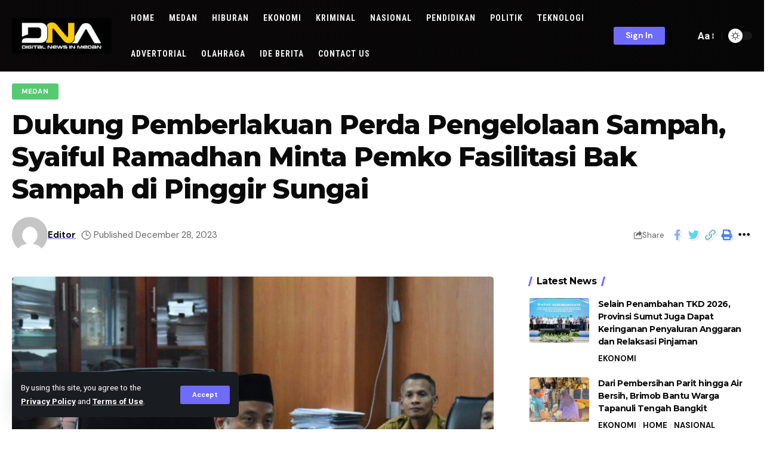

--- FILE ---
content_type: text/html; charset=UTF-8
request_url: https://dnaberita.com/dukung-pemberlakuan-perda-pengelolaan-sampah-syaiful-ramadhan-minta-pemko-fasilitasi-bak-sampah-di-pinggir-sungai/
body_size: 29577
content:
<!DOCTYPE html>
<html lang="en-US">
<head>
    <meta charset="UTF-8">
    <meta http-equiv="X-UA-Compatible" content="IE=edge">
    <meta name="viewport" content="width=device-width, initial-scale=1">
    <link rel="profile" href="https://gmpg.org/xfn/11">
	<title>Dukung Pemberlakuan Perda Pengelolaan Sampah, Syaiful Ramadhan Minta Pemko Fasilitasi Bak Sampah di Pinggir Sungai &#8211; DNABerita</title>
<meta name='robots' content='max-image-preview:large' />

            <script data-no-defer="1" data-ezscrex="false" data-cfasync="false" data-pagespeed-no-defer data-cookieconsent="ignore">
                var ctPublicFunctions = {"_ajax_nonce":"4da59795d0","_rest_nonce":"6961e4e6f2","_ajax_url":"\/wp-admin\/admin-ajax.php","_rest_url":"https:\/\/dnaberita.com\/wp-json\/","data__cookies_type":"none","data__ajax_type":"rest","text__wait_for_decoding":"Decoding the contact data, let us a few seconds to finish. Anti-Spam by CleanTalk","cookiePrefix":"","wprocket_detected":false,"host_url":"dnaberita.com"}
            </script>
        
            <script data-no-defer="1" data-ezscrex="false" data-cfasync="false" data-pagespeed-no-defer data-cookieconsent="ignore">
                var ctPublic = {"_ajax_nonce":"4da59795d0","settings__forms__check_internal":"0","settings__forms__check_external":"0","settings__forms__search_test":"1","settings__data__bot_detector_enabled":"1","blog_home":"https:\/\/dnaberita.com\/","pixel__setting":"3","pixel__enabled":false,"pixel__url":"https:\/\/moderate3-v4.cleantalk.org\/pixel\/6e51de5bc6a5b611d1bdfd8407ff392c.gif","data__email_check_before_post":"1","data__email_check_exist_post":0,"data__cookies_type":"none","data__key_is_ok":false,"data__visible_fields_required":true,"wl_brandname":"Anti-Spam by CleanTalk","wl_brandname_short":"CleanTalk","ct_checkjs_key":335131109,"emailEncoderPassKey":"747a1e7752e88020e26afcb708c0d407","bot_detector_forms_excluded":"W10=","advancedCacheExists":false,"varnishCacheExists":false,"wc_ajax_add_to_cart":false}
            </script>
        <link rel="preconnect" href="https://fonts.gstatic.com" crossorigin><link rel="preload" as="style" onload="this.onload=null;this.rel='stylesheet'" id="rb-preload-gfonts" href="https://fonts.googleapis.com/css?family=Roboto%3A400%2C500%2C700%2C900%2C100italic%2C300italic%2C400italic%2C500italic%2C700italic%2C900italic%7CMontserrat%3A700%2C800%7CDM+Sans%3A700%2C400%2C500%7CAbel%3A400%7CRoboto+Condensed%3A700%2C&amp;display=swap" crossorigin><noscript><link rel="stylesheet" href="https://fonts.googleapis.com/css?family=Roboto%3A400%2C500%2C700%2C900%2C100italic%2C300italic%2C400italic%2C500italic%2C700italic%2C900italic%7CMontserrat%3A700%2C800%7CDM+Sans%3A700%2C400%2C500%7CAbel%3A400%7CRoboto+Condensed%3A700%2C&amp;display=swap"></noscript><link rel='dns-prefetch' href='//moderate.cleantalk.org' />
<link rel="alternate" type="application/rss+xml" title="DNABerita &raquo; Feed" href="https://dnaberita.com/feed/" />
<link rel="alternate" type="application/rss+xml" title="DNABerita &raquo; Comments Feed" href="https://dnaberita.com/comments/feed/" />
<link rel="alternate" type="application/rss+xml" title="DNABerita &raquo; Dukung Pemberlakuan Perda Pengelolaan Sampah, Syaiful Ramadhan Minta Pemko Fasilitasi Bak Sampah di Pinggir Sungai Comments Feed" href="https://dnaberita.com/dukung-pemberlakuan-perda-pengelolaan-sampah-syaiful-ramadhan-minta-pemko-fasilitasi-bak-sampah-di-pinggir-sungai/feed/" />
<link rel="alternate" title="oEmbed (JSON)" type="application/json+oembed" href="https://dnaberita.com/wp-json/oembed/1.0/embed?url=https%3A%2F%2Fdnaberita.com%2Fdukung-pemberlakuan-perda-pengelolaan-sampah-syaiful-ramadhan-minta-pemko-fasilitasi-bak-sampah-di-pinggir-sungai%2F" />
<link rel="alternate" title="oEmbed (XML)" type="text/xml+oembed" href="https://dnaberita.com/wp-json/oembed/1.0/embed?url=https%3A%2F%2Fdnaberita.com%2Fdukung-pemberlakuan-perda-pengelolaan-sampah-syaiful-ramadhan-minta-pemko-fasilitasi-bak-sampah-di-pinggir-sungai%2F&#038;format=xml" />
            <link rel="pingback" href="https://dnaberita.com/xmlrpc.php"/>
		<script type="application/ld+json">{"@context":"https://schema.org","@type":"Organization","legalName":"DNABerita","url":"https://dnaberita.com/"}</script>
		<style id="content-control-block-styles">
			@media (max-width: 640px) {
	.cc-hide-on-mobile {
		display: none !important;
	}
}
@media (min-width: 641px) and (max-width: 920px) {
	.cc-hide-on-tablet {
		display: none !important;
	}
}
@media (min-width: 921px) and (max-width: 1440px) {
	.cc-hide-on-desktop {
		display: none !important;
	}
}		</style>
		<style id='wp-img-auto-sizes-contain-inline-css'>
img:is([sizes=auto i],[sizes^="auto," i]){contain-intrinsic-size:3000px 1500px}
/*# sourceURL=wp-img-auto-sizes-contain-inline-css */
</style>
<link rel='stylesheet' id='premium-addons-css' href='https://dnaberita.com/wp-content/plugins/premium-addons-for-elementor/assets/frontend/min-css/premium-addons.min.css?ver=4.11.29' media='all' />
<style id='wp-emoji-styles-inline-css'>

	img.wp-smiley, img.emoji {
		display: inline !important;
		border: none !important;
		box-shadow: none !important;
		height: 1em !important;
		width: 1em !important;
		margin: 0 0.07em !important;
		vertical-align: -0.1em !important;
		background: none !important;
		padding: 0 !important;
	}
/*# sourceURL=wp-emoji-styles-inline-css */
</style>
<link rel='stylesheet' id='wp-block-library-css' href='https://dnaberita.com/wp-includes/css/dist/block-library/style.min.css?ver=6.9' media='all' />
<style id='global-styles-inline-css'>
:root{--wp--preset--aspect-ratio--square: 1;--wp--preset--aspect-ratio--4-3: 4/3;--wp--preset--aspect-ratio--3-4: 3/4;--wp--preset--aspect-ratio--3-2: 3/2;--wp--preset--aspect-ratio--2-3: 2/3;--wp--preset--aspect-ratio--16-9: 16/9;--wp--preset--aspect-ratio--9-16: 9/16;--wp--preset--color--black: #000000;--wp--preset--color--cyan-bluish-gray: #abb8c3;--wp--preset--color--white: #ffffff;--wp--preset--color--pale-pink: #f78da7;--wp--preset--color--vivid-red: #cf2e2e;--wp--preset--color--luminous-vivid-orange: #ff6900;--wp--preset--color--luminous-vivid-amber: #fcb900;--wp--preset--color--light-green-cyan: #7bdcb5;--wp--preset--color--vivid-green-cyan: #00d084;--wp--preset--color--pale-cyan-blue: #8ed1fc;--wp--preset--color--vivid-cyan-blue: #0693e3;--wp--preset--color--vivid-purple: #9b51e0;--wp--preset--gradient--vivid-cyan-blue-to-vivid-purple: linear-gradient(135deg,rgb(6,147,227) 0%,rgb(155,81,224) 100%);--wp--preset--gradient--light-green-cyan-to-vivid-green-cyan: linear-gradient(135deg,rgb(122,220,180) 0%,rgb(0,208,130) 100%);--wp--preset--gradient--luminous-vivid-amber-to-luminous-vivid-orange: linear-gradient(135deg,rgb(252,185,0) 0%,rgb(255,105,0) 100%);--wp--preset--gradient--luminous-vivid-orange-to-vivid-red: linear-gradient(135deg,rgb(255,105,0) 0%,rgb(207,46,46) 100%);--wp--preset--gradient--very-light-gray-to-cyan-bluish-gray: linear-gradient(135deg,rgb(238,238,238) 0%,rgb(169,184,195) 100%);--wp--preset--gradient--cool-to-warm-spectrum: linear-gradient(135deg,rgb(74,234,220) 0%,rgb(151,120,209) 20%,rgb(207,42,186) 40%,rgb(238,44,130) 60%,rgb(251,105,98) 80%,rgb(254,248,76) 100%);--wp--preset--gradient--blush-light-purple: linear-gradient(135deg,rgb(255,206,236) 0%,rgb(152,150,240) 100%);--wp--preset--gradient--blush-bordeaux: linear-gradient(135deg,rgb(254,205,165) 0%,rgb(254,45,45) 50%,rgb(107,0,62) 100%);--wp--preset--gradient--luminous-dusk: linear-gradient(135deg,rgb(255,203,112) 0%,rgb(199,81,192) 50%,rgb(65,88,208) 100%);--wp--preset--gradient--pale-ocean: linear-gradient(135deg,rgb(255,245,203) 0%,rgb(182,227,212) 50%,rgb(51,167,181) 100%);--wp--preset--gradient--electric-grass: linear-gradient(135deg,rgb(202,248,128) 0%,rgb(113,206,126) 100%);--wp--preset--gradient--midnight: linear-gradient(135deg,rgb(2,3,129) 0%,rgb(40,116,252) 100%);--wp--preset--font-size--small: 13px;--wp--preset--font-size--medium: 20px;--wp--preset--font-size--large: 36px;--wp--preset--font-size--x-large: 42px;--wp--preset--spacing--20: 0.44rem;--wp--preset--spacing--30: 0.67rem;--wp--preset--spacing--40: 1rem;--wp--preset--spacing--50: 1.5rem;--wp--preset--spacing--60: 2.25rem;--wp--preset--spacing--70: 3.38rem;--wp--preset--spacing--80: 5.06rem;--wp--preset--shadow--natural: 6px 6px 9px rgba(0, 0, 0, 0.2);--wp--preset--shadow--deep: 12px 12px 50px rgba(0, 0, 0, 0.4);--wp--preset--shadow--sharp: 6px 6px 0px rgba(0, 0, 0, 0.2);--wp--preset--shadow--outlined: 6px 6px 0px -3px rgb(255, 255, 255), 6px 6px rgb(0, 0, 0);--wp--preset--shadow--crisp: 6px 6px 0px rgb(0, 0, 0);}:where(.is-layout-flex){gap: 0.5em;}:where(.is-layout-grid){gap: 0.5em;}body .is-layout-flex{display: flex;}.is-layout-flex{flex-wrap: wrap;align-items: center;}.is-layout-flex > :is(*, div){margin: 0;}body .is-layout-grid{display: grid;}.is-layout-grid > :is(*, div){margin: 0;}:where(.wp-block-columns.is-layout-flex){gap: 2em;}:where(.wp-block-columns.is-layout-grid){gap: 2em;}:where(.wp-block-post-template.is-layout-flex){gap: 1.25em;}:where(.wp-block-post-template.is-layout-grid){gap: 1.25em;}.has-black-color{color: var(--wp--preset--color--black) !important;}.has-cyan-bluish-gray-color{color: var(--wp--preset--color--cyan-bluish-gray) !important;}.has-white-color{color: var(--wp--preset--color--white) !important;}.has-pale-pink-color{color: var(--wp--preset--color--pale-pink) !important;}.has-vivid-red-color{color: var(--wp--preset--color--vivid-red) !important;}.has-luminous-vivid-orange-color{color: var(--wp--preset--color--luminous-vivid-orange) !important;}.has-luminous-vivid-amber-color{color: var(--wp--preset--color--luminous-vivid-amber) !important;}.has-light-green-cyan-color{color: var(--wp--preset--color--light-green-cyan) !important;}.has-vivid-green-cyan-color{color: var(--wp--preset--color--vivid-green-cyan) !important;}.has-pale-cyan-blue-color{color: var(--wp--preset--color--pale-cyan-blue) !important;}.has-vivid-cyan-blue-color{color: var(--wp--preset--color--vivid-cyan-blue) !important;}.has-vivid-purple-color{color: var(--wp--preset--color--vivid-purple) !important;}.has-black-background-color{background-color: var(--wp--preset--color--black) !important;}.has-cyan-bluish-gray-background-color{background-color: var(--wp--preset--color--cyan-bluish-gray) !important;}.has-white-background-color{background-color: var(--wp--preset--color--white) !important;}.has-pale-pink-background-color{background-color: var(--wp--preset--color--pale-pink) !important;}.has-vivid-red-background-color{background-color: var(--wp--preset--color--vivid-red) !important;}.has-luminous-vivid-orange-background-color{background-color: var(--wp--preset--color--luminous-vivid-orange) !important;}.has-luminous-vivid-amber-background-color{background-color: var(--wp--preset--color--luminous-vivid-amber) !important;}.has-light-green-cyan-background-color{background-color: var(--wp--preset--color--light-green-cyan) !important;}.has-vivid-green-cyan-background-color{background-color: var(--wp--preset--color--vivid-green-cyan) !important;}.has-pale-cyan-blue-background-color{background-color: var(--wp--preset--color--pale-cyan-blue) !important;}.has-vivid-cyan-blue-background-color{background-color: var(--wp--preset--color--vivid-cyan-blue) !important;}.has-vivid-purple-background-color{background-color: var(--wp--preset--color--vivid-purple) !important;}.has-black-border-color{border-color: var(--wp--preset--color--black) !important;}.has-cyan-bluish-gray-border-color{border-color: var(--wp--preset--color--cyan-bluish-gray) !important;}.has-white-border-color{border-color: var(--wp--preset--color--white) !important;}.has-pale-pink-border-color{border-color: var(--wp--preset--color--pale-pink) !important;}.has-vivid-red-border-color{border-color: var(--wp--preset--color--vivid-red) !important;}.has-luminous-vivid-orange-border-color{border-color: var(--wp--preset--color--luminous-vivid-orange) !important;}.has-luminous-vivid-amber-border-color{border-color: var(--wp--preset--color--luminous-vivid-amber) !important;}.has-light-green-cyan-border-color{border-color: var(--wp--preset--color--light-green-cyan) !important;}.has-vivid-green-cyan-border-color{border-color: var(--wp--preset--color--vivid-green-cyan) !important;}.has-pale-cyan-blue-border-color{border-color: var(--wp--preset--color--pale-cyan-blue) !important;}.has-vivid-cyan-blue-border-color{border-color: var(--wp--preset--color--vivid-cyan-blue) !important;}.has-vivid-purple-border-color{border-color: var(--wp--preset--color--vivid-purple) !important;}.has-vivid-cyan-blue-to-vivid-purple-gradient-background{background: var(--wp--preset--gradient--vivid-cyan-blue-to-vivid-purple) !important;}.has-light-green-cyan-to-vivid-green-cyan-gradient-background{background: var(--wp--preset--gradient--light-green-cyan-to-vivid-green-cyan) !important;}.has-luminous-vivid-amber-to-luminous-vivid-orange-gradient-background{background: var(--wp--preset--gradient--luminous-vivid-amber-to-luminous-vivid-orange) !important;}.has-luminous-vivid-orange-to-vivid-red-gradient-background{background: var(--wp--preset--gradient--luminous-vivid-orange-to-vivid-red) !important;}.has-very-light-gray-to-cyan-bluish-gray-gradient-background{background: var(--wp--preset--gradient--very-light-gray-to-cyan-bluish-gray) !important;}.has-cool-to-warm-spectrum-gradient-background{background: var(--wp--preset--gradient--cool-to-warm-spectrum) !important;}.has-blush-light-purple-gradient-background{background: var(--wp--preset--gradient--blush-light-purple) !important;}.has-blush-bordeaux-gradient-background{background: var(--wp--preset--gradient--blush-bordeaux) !important;}.has-luminous-dusk-gradient-background{background: var(--wp--preset--gradient--luminous-dusk) !important;}.has-pale-ocean-gradient-background{background: var(--wp--preset--gradient--pale-ocean) !important;}.has-electric-grass-gradient-background{background: var(--wp--preset--gradient--electric-grass) !important;}.has-midnight-gradient-background{background: var(--wp--preset--gradient--midnight) !important;}.has-small-font-size{font-size: var(--wp--preset--font-size--small) !important;}.has-medium-font-size{font-size: var(--wp--preset--font-size--medium) !important;}.has-large-font-size{font-size: var(--wp--preset--font-size--large) !important;}.has-x-large-font-size{font-size: var(--wp--preset--font-size--x-large) !important;}
/*# sourceURL=global-styles-inline-css */
</style>

<style id='classic-theme-styles-inline-css'>
/*! This file is auto-generated */
.wp-block-button__link{color:#fff;background-color:#32373c;border-radius:9999px;box-shadow:none;text-decoration:none;padding:calc(.667em + 2px) calc(1.333em + 2px);font-size:1.125em}.wp-block-file__button{background:#32373c;color:#fff;text-decoration:none}
/*# sourceURL=/wp-includes/css/classic-themes.min.css */
</style>
<link rel='stylesheet' id='content-control-block-styles-css' href='https://dnaberita.com/wp-content/plugins/content-control/dist/style-block-editor.css?ver=2.5.0' media='all' />
<link rel='stylesheet' id='ct_public_css-css' href='https://dnaberita.com/wp-content/plugins/cleantalk-spam-protect/css/cleantalk-public.min.css?ver=6.46' media='all' />
<link rel='stylesheet' id='ct_email_decoder_css-css' href='https://dnaberita.com/wp-content/plugins/cleantalk-spam-protect/css/cleantalk-email-decoder.min.css?ver=6.46' media='all' />
<link rel='stylesheet' id='foxiz-elements-css' href='https://dnaberita.com/wp-content/plugins/foxiz-core/lib/foxiz-elements/public/style.css?ver=1.0' media='all' />
<link rel='stylesheet' id='swpm.common-css' href='https://dnaberita.com/wp-content/plugins/simple-membership/css/swpm.common.css?ver=4.5.7' media='all' />

<link rel='stylesheet' id='foxiz-main-css' href='https://dnaberita.com/wp-content/themes/foxiz/assets/css/main.css?ver=2.0' media='all' />
<link rel='stylesheet' id='foxiz-print-css' href='https://dnaberita.com/wp-content/themes/foxiz/assets/css/print.css?ver=2.0' media='all' />
<link rel='stylesheet' id='foxiz-style-css' href='https://dnaberita.com/wp-content/themes/foxiz/style.css?ver=2.0' media='all' />
<style id='foxiz-style-inline-css'>
:root {--body-family:Roboto, Arial, Helvetica, sans-serif;--body-fweight:400;--body-fcolor:#0a0a0a;--body-fsize:17px;--h1-family:Montserrat, Arial, Helvetica, sans-serif;--h1-fweight:700;--h1-fspace:-1px;--h2-family:Montserrat, Arial, Helvetica, sans-serif;--h2-fweight:700;--h2-fspace:-.5px;--h3-family:Montserrat, Arial, Helvetica, sans-serif;--h3-fweight:700;--h3-fspace:-.5px;--h4-family:Montserrat, Arial, Helvetica, sans-serif;--h4-fweight:700;--h4-fspace:-.5px;--h5-family:Montserrat, Arial, Helvetica, sans-serif;--h5-fweight:700;--h5-fspace:-.5px;--h6-family:Montserrat, Arial, Helvetica, sans-serif;--h6-fweight:700;--h6-fspace:-.5px;--cat-family:DM Sans, Arial, Helvetica, sans-serif;--cat-fweight:700;--meta-family:DM Sans;--meta-fweight:400;--meta-b-family:DM Sans;--meta-b-fweight:700;--meta-b-fcolor:#0a0a0a;--input-family:DM Sans;--input-fweight:400;--btn-family:DM Sans;--btn-fweight:700;--menu-family:Roboto Condensed;--menu-fweight:700;--menu-transform:uppercase;--menu-fsize:14px;--menu-fspace:01px;--submenu-family:Roboto Condensed;--submenu-fsize:13px;--dwidgets-family:DM Sans;--dwidgets-fweight:700;--headline-family:Montserrat;--headline-fweight:800;--tagline-family:Abel;--tagline-fweight:400;--quote-family:Montserrat;--quote-fweight:800;}:root {--g-color :#706bff;--g-color-90 :#706bffe6;}[data-theme="dark"], .light-scheme {--dark-accent :#070819;--dark-accent-90 :#070819e6;--dark-accent-0 :#07081900;--meta-b-fcolor :#ffffff;--wc-add-cart-color :#ffffff;}.is-hd-1, .is-hd-2, .is-hd-3 {--nav-bg: #0a0808;--nav-bg-from: #0a0808;--nav-bg-to: #070606;--subnav-bg: #0a0808;--subnav-bg-from: #0a0808;--subnav-bg-to: #0a0808;--nav-color :#f2f2f2;--nav-color-10 :#f2f2f21a;--nav-color-h :#eeeeee;--subnav-color-h :#eeeeee;--transparent-nav-color :#0a0a0a;--transparent-nav-color-hover :#0a0a0a;}[data-theme="dark"].is-hd-1, [data-theme="dark"].is-hd-2,[data-theme="dark"].is-hd-3 {--nav-bg: #ffffff;--nav-bg-from: #ffffff;--nav-bg-to: #ffffff;--subnav-bg: #ffffff;--subnav-bg-from: #ffffff;--subnav-bg-to: #ffffff;--nav-color :#0a0a0a;--nav-color-10 :#0a0a0a1a;--subnav-color :#0a0a0a;--subnav-color-10 :#0a0a0a1a;--nav-color-h :#0a0a0a;--subnav-color-h :#0a0a0a;}[data-theme="dark"].is-hd-4 {--nav-bg: #191c20;--nav-bg-from: #191c20;--nav-bg-to: #191c20;}:root {--mbnav-color :#f2f2f2;--submbnav-color :#ffffff;--submbnav-color-10 :#ffffff1a;}[data-theme="dark"] {--mbnav-color :#0a0a0a;--submbnav-color :#0a0a0a;}.p-category.category-id-133, .meta-category .category-133 {--cat-highlight : #1f83ef;--cat-highlight-90 : #1f83efe6;}.category-133 .blog-content {--heading-sub-color : #1f83ef;}.is-cbox-133 {--cbox-bg : #1f83efe6;}.p-category.category-id-12, .meta-category .category-12 {--cat-highlight : #56ca71;--cat-highlight-90 : #56ca71e6;}.category-12 .blog-content {--heading-sub-color : #56ca71;}.is-cbox-12 {--cbox-bg : #56ca71e6;}:root {--max-width-wo-sb : 860px;--top-site-bg :#020202;--hyperlink-line-color :var(--g-color);--heading-color :#0a0a0a;--more-width :800px;}[data-theme="dark"], .light-scheme {--top-site-bg :#020202;}.breadcrumb-inner, .woocommerce-breadcrumb { font-family:DM Sans;font-weight:500;}.p-readmore { font-family:DM Sans;font-weight:500;}.mobile-menu > li > a  { font-family:DM Sans;font-weight:500;}.mobile-menu .sub-menu a { font-family:DM Sans;font-weight:700;}.mobile-qview a { font-family:DM Sans;font-weight:700;}.search-header:before { background-repeat : no-repeat;background-size : cover;background-image : url(https://foxiz.themeruby.com/default/wp-content/uploads/sites/2/2021/09/search-bg.jpg);background-attachment : scroll;background-position : center center;}[data-theme="dark"] .search-header:before { background-repeat : no-repeat;background-size : cover;background-image : url(https://foxiz.themeruby.com/default/wp-content/uploads/sites/2/2021/09/search-bgd.jpg);background-attachment : scroll;background-position : center center;}.footer-has-bg { background-color : #0000000a;}[data-theme="dark"] .footer-has-bg { background-color : #16181c;}.top-site-ad .ad-image { max-width: 250px; }.yes-hd-transparent .top-site-ad {--top-site-bg :#020202;}.entry-title.is-p-protected a:before {content: "EXCLUSIVE"; display: inline-block;}#amp-mobile-version-switcher { display: none; }.search-icon-svg { -webkit-mask-image: url(https://foxiz.themeruby.com/tech/wp-content/uploads/sites/3/2022/08/search-t.svg);mask-image: url(https://foxiz.themeruby.com/tech/wp-content/uploads/sites/3/2022/08/search-t.svg); }.notification-icon-svg { -webkit-mask-image: url(https://foxiz.themeruby.com/tech/wp-content/uploads/sites/3/2022/08/noti-tech.svg);mask-image: url(https://foxiz.themeruby.com/tech/wp-content/uploads/sites/3/2022/08/noti-tech.svg); }.notification-icon-svg { font-size: 18px;}.menu-item-2466 span.menu-sub-title { color: #fff !important;}.menu-item-2466 span.menu-sub-title { background-color: #56ca71;}[data-theme="dark"] .menu-item-2466 span.menu-sub-title { color: #fff !important;}[data-theme="dark"] .menu-item-2466 span.menu-sub-title { background-color: #56ca71;}
/*# sourceURL=foxiz-style-inline-css */
</style>
<script src="https://dnaberita.com/wp-includes/js/jquery/jquery.min.js?ver=3.7.1" id="jquery-core-js"></script>
<script src="https://dnaberita.com/wp-includes/js/jquery/jquery-migrate.min.js?ver=3.4.1" id="jquery-migrate-js"></script>
<script data-pagespeed-no-defer src="https://dnaberita.com/wp-content/plugins/cleantalk-spam-protect/js/apbct-public-bundle.min.js?ver=6.46" id="ct_public_functions-js"></script>
<script src="https://moderate.cleantalk.org/ct-bot-detector-wrapper.js?ver=6.46" id="ct_bot_detector-js"></script>
<script src="https://dnaberita.com/wp-content/themes/foxiz/assets/js/highlight-share.js?ver=1" id="highlight-share-js"></script>
<link rel="preload" href="https://dnaberita.com/wp-content/themes/foxiz/assets/fonts/icons.woff2" as="font" type="font/woff2" crossorigin="anonymous"> <link rel="https://api.w.org/" href="https://dnaberita.com/wp-json/" /><link rel="alternate" title="JSON" type="application/json" href="https://dnaberita.com/wp-json/wp/v2/posts/10469" /><link rel="EditURI" type="application/rsd+xml" title="RSD" href="https://dnaberita.com/xmlrpc.php?rsd" />
<meta name="generator" content="WordPress 6.9" />
<link rel="canonical" href="https://dnaberita.com/dukung-pemberlakuan-perda-pengelolaan-sampah-syaiful-ramadhan-minta-pemko-fasilitasi-bak-sampah-di-pinggir-sungai/" />
<link rel='shortlink' href='https://dnaberita.com/?p=10469' />
			<!-- DO NOT COPY THIS SNIPPET! Start of Page Analytics Tracking for HubSpot WordPress plugin v11.1.75-->
			<script class="hsq-set-content-id" data-content-id="blog-post">
				var _hsq = _hsq || [];
				_hsq.push(["setContentType", "blog-post"]);
			</script>
			<!-- DO NOT COPY THIS SNIPPET! End of Page Analytics Tracking for HubSpot WordPress plugin -->
			<meta name="generator" content="Elementor 3.25.10; features: additional_custom_breakpoints, e_optimized_control_loading; settings: css_print_method-external, google_font-enabled, font_display-swap">
<script type="application/ld+json">{"@context":"https://schema.org","@type":"WebSite","@id":"https://dnaberita.com/#website","url":"https://dnaberita.com/","name":"DNABerita","potentialAction":{"@type":"SearchAction","target":"https://dnaberita.com/?s={search_term_string}","query-input":"required name=search_term_string"}}</script>
			<style>
				.e-con.e-parent:nth-of-type(n+4):not(.e-lazyloaded):not(.e-no-lazyload),
				.e-con.e-parent:nth-of-type(n+4):not(.e-lazyloaded):not(.e-no-lazyload) * {
					background-image: none !important;
				}
				@media screen and (max-height: 1024px) {
					.e-con.e-parent:nth-of-type(n+3):not(.e-lazyloaded):not(.e-no-lazyload),
					.e-con.e-parent:nth-of-type(n+3):not(.e-lazyloaded):not(.e-no-lazyload) * {
						background-image: none !important;
					}
				}
				@media screen and (max-height: 640px) {
					.e-con.e-parent:nth-of-type(n+2):not(.e-lazyloaded):not(.e-no-lazyload),
					.e-con.e-parent:nth-of-type(n+2):not(.e-lazyloaded):not(.e-no-lazyload) * {
						background-image: none !important;
					}
				}
			</style>
						<meta property="og:title" content="Dukung Pemberlakuan Perda Pengelolaan Sampah, Syaiful Ramadhan Minta Pemko Fasilitasi Bak Sampah di Pinggir Sungai"/>
			<meta property="og:url" content="https://dnaberita.com/dukung-pemberlakuan-perda-pengelolaan-sampah-syaiful-ramadhan-minta-pemko-fasilitasi-bak-sampah-di-pinggir-sungai/"/>
			<meta property="og:site_name" content="DNABerita"/>
							<meta property="og:image" content="https://dnaberita.com/wp-content/uploads/2023/11/Syaiful.jpg"/>
							<meta property="og:type" content="article"/>
								<meta property="article:published_time" content="2023-12-28T08:36:37+00:00"/>
							<meta property="article:modified_time" content="2023-12-28T08:36:37+00:00"/>
				<meta name="author" content="Editor"/>
				<meta name="twitter:card" content="summary_large_image"/>
				<meta name="twitter:creator" content="@DNABerita"/>
				<meta name="twitter:label1" content="Written by"/>
				<meta name="twitter:data1" content="Editor"/>
								<meta name="twitter:label2" content="Est. reading time"/>
				<meta name="twitter:data2" content="1 minutes"/>
			<link rel="icon" href="https://dnaberita.com/wp-content/uploads/2023/09/cropped-WhatsApp-Image-2023-08-30-at-17.28.57-32x32.jpeg" sizes="32x32" />
<link rel="icon" href="https://dnaberita.com/wp-content/uploads/2023/09/cropped-WhatsApp-Image-2023-08-30-at-17.28.57-192x192.jpeg" sizes="192x192" />
<link rel="apple-touch-icon" href="https://dnaberita.com/wp-content/uploads/2023/09/cropped-WhatsApp-Image-2023-08-30-at-17.28.57-180x180.jpeg" />
<meta name="msapplication-TileImage" content="https://dnaberita.com/wp-content/uploads/2023/09/cropped-WhatsApp-Image-2023-08-30-at-17.28.57-270x270.jpeg" />
<style id="wpforms-css-vars-root">
				:root {
					--wpforms-field-border-radius: 3px;
--wpforms-field-background-color: #ffffff;
--wpforms-field-border-color: rgba( 0, 0, 0, 0.25 );
--wpforms-field-text-color: rgba( 0, 0, 0, 0.7 );
--wpforms-label-color: rgba( 0, 0, 0, 0.85 );
--wpforms-label-sublabel-color: rgba( 0, 0, 0, 0.55 );
--wpforms-label-error-color: #d63637;
--wpforms-button-border-radius: 3px;
--wpforms-button-background-color: #066aab;
--wpforms-button-text-color: #ffffff;
--wpforms-field-size-input-height: 43px;
--wpforms-field-size-input-spacing: 15px;
--wpforms-field-size-font-size: 16px;
--wpforms-field-size-line-height: 19px;
--wpforms-field-size-padding-h: 14px;
--wpforms-field-size-checkbox-size: 16px;
--wpforms-field-size-sublabel-spacing: 5px;
--wpforms-field-size-icon-size: 1;
--wpforms-label-size-font-size: 16px;
--wpforms-label-size-line-height: 19px;
--wpforms-label-size-sublabel-font-size: 14px;
--wpforms-label-size-sublabel-line-height: 17px;
--wpforms-button-size-font-size: 17px;
--wpforms-button-size-height: 41px;
--wpforms-button-size-padding-h: 15px;
--wpforms-button-size-margin-top: 10px;

				}
			</style></head>
<body class="wp-singular post-template-default single single-post postid-10469 single-format-standard wp-custom-logo wp-embed-responsive wp-theme-foxiz personalized-all elementor-default elementor-kit-9 menu-ani-1 hover-ani-1 btn-ani-1 is-rm-1 is-hd-1 is-standard-1 is-mstick yes-tstick is-backtop none-m-backtop" data-theme="default">
<div class="site-outer">
	        <header id="site-header" class="header-wrap rb-section header-set-1 header-1 header-fw style-none">
			<aside id="rb-privacy" class="privacy-bar privacy-left"><div class="privacy-inner"><div class="privacy-content">By using this site, you agree to the <a href="#">Privacy Policy</a> and <a href="#">Terms of Use</a>.</div><div class="privacy-dismiss"><a id="privacy-trigger" href="#" class="privacy-dismiss-btn is-btn"><span>Accept</span></a></div></div></aside>		<div class="reading-indicator"><span id="reading-progress"></span></div>
		            <div id="navbar-outer" class="navbar-outer">
                <div id="sticky-holder" class="sticky-holder">
                    <div class="navbar-wrap">
                        <div class="rb-container edge-padding">
                            <div class="navbar-inner">
                                <div class="navbar-left">
											<div class="logo-wrap is-image-logo site-branding">
			<a href="https://dnaberita.com/" class="logo" title="DNABerita">
				<img fetchpriority="high" class="logo-default" data-mode="default" height="326" width="906" src="https://dnaberita.com/wp-content/uploads/2023/12/WhatsApp-Image-2023-12-07-at-11.12.38.jpeg" srcset="https://dnaberita.com/wp-content/uploads/2023/12/WhatsApp-Image-2023-12-07-at-11.12.38.jpeg 1x,https://dnaberita.com/wp-content/uploads/2023/12/WhatsApp-Image-2023-12-07-at-11.12.38.jpeg 2x" alt="DNABerita" decoding="async" loading="eager"><img class="logo-dark" data-mode="dark" height="334" width="914" src="https://dnaberita.com/wp-content/uploads/2023/09/logo-dna-2.jpg" srcset="https://dnaberita.com/wp-content/uploads/2023/09/logo-dna-2.jpg 1x,https://dnaberita.com/wp-content/uploads/2023/09/logo-dna-2.jpg 2x" alt="DNABerita" decoding="async" loading="eager"><img class="logo-transparent" height="383" width="1133" src="https://dnaberita.com/wp-content/uploads/2023/08/cropped-LOGO-DNA-Hitam.jpg" srcset="https://dnaberita.com/wp-content/uploads/2023/08/cropped-LOGO-DNA-Hitam.jpg 1x,https://dnaberita.com/wp-content/uploads/2023/08/cropped-LOGO-DNA-Hitam.jpg 2x" alt="DNABerita" decoding="async" loading="eager">			</a>
		</div>
				<nav id="site-navigation" class="main-menu-wrap" aria-label="main menu"><ul id="menu-dna" class="main-menu rb-menu large-menu" itemscope itemtype="https://www.schema.org/SiteNavigationElement"><li id="menu-item-2507" class="menu-item menu-item-type-post_type menu-item-object-page menu-item-home menu-item-2507"><a href="https://dnaberita.com/"><span>HOME</span></a></li>
<li id="menu-item-2445" class="menu-item menu-item-type-taxonomy menu-item-object-category current-post-ancestor current-menu-parent current-post-parent menu-item-2445"><a href="https://dnaberita.com/category/medan/"><span>MEDAN</span></a></li>
<li id="menu-item-2444" class="menu-item menu-item-type-taxonomy menu-item-object-category menu-item-2444"><a href="https://dnaberita.com/category/hiburan/"><span>HIBURAN</span></a></li>
<li id="menu-item-2595" class="menu-item menu-item-type-taxonomy menu-item-object-category menu-item-2595"><a href="https://dnaberita.com/category/ekonomi/"><span>EKONOMI</span></a></li>
<li id="menu-item-2589" class="menu-item menu-item-type-taxonomy menu-item-object-category menu-item-2589"><a href="https://dnaberita.com/category/kriminal/"><span>KRIMINAL</span></a></li>
<li id="menu-item-2590" class="menu-item menu-item-type-taxonomy menu-item-object-category menu-item-2590"><a href="https://dnaberita.com/category/nasional/"><span>NASIONAL</span></a></li>
<li id="menu-item-2591" class="menu-item menu-item-type-taxonomy menu-item-object-category menu-item-2591"><a href="https://dnaberita.com/category/pendidikan/"><span>PENDIDIKAN</span></a></li>
<li id="menu-item-2592" class="menu-item menu-item-type-taxonomy menu-item-object-category menu-item-2592"><a href="https://dnaberita.com/category/politik/"><span>POLITIK</span></a></li>
<li id="menu-item-2593" class="menu-item menu-item-type-taxonomy menu-item-object-category menu-item-2593"><a href="https://dnaberita.com/category/teknologi/"><span>TEKNOLOGI</span></a></li>
<li id="menu-item-2594" class="menu-item menu-item-type-taxonomy menu-item-object-category menu-item-2594"><a href="https://dnaberita.com/category/advertorial/"><span>ADVERTORIAL</span></a></li>
<li id="menu-item-2597" class="menu-item menu-item-type-taxonomy menu-item-object-category menu-item-2597"><a href="https://dnaberita.com/category/olahraga/"><span>OLAHRAGA</span></a></li>
<li id="menu-item-2596" class="menu-item menu-item-type-post_type menu-item-object-page menu-item-2596"><a href="https://dnaberita.com/submit-berita/"><span>Ide Berita</span></a></li>
<li id="menu-item-7083" class="menu-item menu-item-type-post_type menu-item-object-page menu-item-7083"><a href="https://dnaberita.com/contact/"><span>Contact Us</span></a></li>
</ul></nav>
				<div id="s-title-sticky" class="s-title-sticky">
			<div class="s-title-sticky-left">
				<span class="sticky-title-label">Reading:</span>
				<span class="h4 sticky-title">Dukung Pemberlakuan Perda Pengelolaan Sampah, Syaiful Ramadhan Minta Pemko Fasilitasi Bak Sampah di Pinggir Sungai</span>
			</div>
					<div class="sticky-share-list">
			<div class="t-shared-header meta-text">
				<i class="rbi rbi-share" aria-hidden="true"></i>					<span class="share-label">Share</span>			</div>
			<div class="sticky-share-list-items effect-fadeout is-color">            <a class="share-action share-trigger icon-facebook" href="https://www.facebook.com/sharer.php?u=https%3A%2F%2Fdnaberita.com%2Fdukung-pemberlakuan-perda-pengelolaan-sampah-syaiful-ramadhan-minta-pemko-fasilitasi-bak-sampah-di-pinggir-sungai%2F" data-title="Facebook" data-gravity=n rel="nofollow"><i class="rbi rbi-facebook" aria-hidden="true"></i></a>
		        <a class="share-action share-trigger icon-twitter" href="https://twitter.com/intent/tweet?text=Dukung+Pemberlakuan+Perda+Pengelolaan+Sampah%2C+Syaiful+Ramadhan+Minta+Pemko+Fasilitasi+Bak+Sampah+di+Pinggir+Sungai&amp;url=https%3A%2F%2Fdnaberita.com%2Fdukung-pemberlakuan-perda-pengelolaan-sampah-syaiful-ramadhan-minta-pemko-fasilitasi-bak-sampah-di-pinggir-sungai%2F&amp;via=DNABerita" data-title="Twitter" data-gravity=n rel="nofollow">
            <i class="rbi rbi-twitter" aria-hidden="true"></i></a>            <a class="share-action share-trigger icon-flipboard" href="https://share.flipboard.com/bookmarklet/popout?url=https%3A%2F%2Fdnaberita.com%2Fdukung-pemberlakuan-perda-pengelolaan-sampah-syaiful-ramadhan-minta-pemko-fasilitasi-bak-sampah-di-pinggir-sungai%2F" data-title="Flipboard" data-gravity=n rel="nofollow">
                <i class="rbi rbi-flipboard" aria-hidden="true"></i>            </a>
		            <a class="share-action icon-email" href="mailto:?subject=Dukung%20Pemberlakuan%20Perda%20Pengelolaan%20Sampah,%20Syaiful%20Ramadhan%20Minta%20Pemko%20Fasilitasi%20Bak%20Sampah%20di%20Pinggir%20Sungai%20BODY=I%20found%20this%20article%20interesting%20and%20thought%20of%20sharing%20it%20with%20you.%20Check%20it%20out:%20https://dnaberita.com/dukung-pemberlakuan-perda-pengelolaan-sampah-syaiful-ramadhan-minta-pemko-fasilitasi-bak-sampah-di-pinggir-sungai/" data-title="Email" data-gravity=n rel="nofollow">
                <i class="rbi rbi-email" aria-hidden="true"></i></a>
		            <a class="share-action icon-copy copy-trigger" href="#" data-copied="Copied!" data-link="https://dnaberita.com/dukung-pemberlakuan-perda-pengelolaan-sampah-syaiful-ramadhan-minta-pemko-fasilitasi-bak-sampah-di-pinggir-sungai/" rel="nofollow" data-copy="Copy Link" data-gravity=n><i class="rbi rbi-link-o" aria-hidden="true"></i></a>
		            <a class="share-action icon-print" rel="nofollow" href="javascript:if(window.print)window.print()" data-title="Print" data-gravity=n><i class="rbi rbi-print" aria-hidden="true"></i></a>
		</div>
		</div>
				</div>
	                                </div>
                                <div class="navbar-right">
											<div class="wnav-holder widget-h-login header-dropdown-outer">
							<a href="https://dnaberita.com/wp-login.php?redirect_to=https%3A%2F%2Fdnaberita.com%2Fdukung-pemberlakuan-perda-pengelolaan-sampah-syaiful-ramadhan-minta-pemko-fasilitasi-bak-sampah-di-pinggir-sungai" class="login-toggle is-login is-btn header-element" aria-label="sign in"><span>Sign In</span></a>
					</div>
			<div class="wnav-holder w-header-search header-dropdown-outer">
			<a href="#" data-title="Search" class="icon-holder header-element search-btn search-trigger" aria-label="search">
				<span class="search-icon-svg"></span>							</a>
							<div class="header-dropdown">
					<div class="header-search-form is-icon-layout">
						        <form method="get" action="https://dnaberita.com/" class="rb-search-form live-search-form"  data-search="post" data-limit="0" data-follow="0">
            <div class="search-form-inner">
				                    <span class="search-icon"><span class="search-icon-svg"></span></span>
				                <span class="search-text"><input type="text" class="field" placeholder="Search Headlines, News..." value="" name="s"/></span>
                <span class="rb-search-submit"><input type="submit" value="Search"/><i class="rbi rbi-cright" aria-hidden="true"></i></span>
				                    <span class="live-search-animation rb-loader"></span>
				            </div>
			<div class="live-search-response"></div>        </form>
						</div>
				</div>
					</div>
				<div class="wnav-holder font-resizer">
			<a href="#" class="font-resizer-trigger" data-title="Resizer" aria-label="font resizer"><strong>Aa</strong></a>
		</div>
				<div class="dark-mode-toggle-wrap">
			<div class="dark-mode-toggle">
                <span class="dark-mode-slide">
                    <i class="dark-mode-slide-btn mode-icon-dark" data-title="Switch to Light"><svg class="svg-icon svg-mode-dark" aria-hidden="true" role="img" focusable="false" xmlns="http://www.w3.org/2000/svg" viewBox="0 0 512 512"><path fill="currentColor" d="M507.681,209.011c-1.297-6.991-7.324-12.111-14.433-12.262c-7.104-0.122-13.347,4.711-14.936,11.643 c-15.26,66.497-73.643,112.94-141.978,112.94c-80.321,0-145.667-65.346-145.667-145.666c0-68.335,46.443-126.718,112.942-141.976 c6.93-1.59,11.791-7.826,11.643-14.934c-0.149-7.108-5.269-13.136-12.259-14.434C287.546,1.454,271.735,0,256,0 C187.62,0,123.333,26.629,74.98,74.981C26.628,123.333,0,187.62,0,256s26.628,132.667,74.98,181.019 C123.333,485.371,187.62,512,256,512s132.667-26.629,181.02-74.981C485.372,388.667,512,324.38,512,256 C512,240.278,510.546,224.469,507.681,209.011z" /></svg></i>
                    <i class="dark-mode-slide-btn mode-icon-default" data-title="Switch to Dark"><svg class="svg-icon svg-mode-light" aria-hidden="true" role="img" focusable="false" xmlns="http://www.w3.org/2000/svg" viewBox="0 0 232.447 232.447"><path fill="currentColor" d="M116.211,194.8c-4.143,0-7.5,3.357-7.5,7.5v22.643c0,4.143,3.357,7.5,7.5,7.5s7.5-3.357,7.5-7.5V202.3 C123.711,198.157,120.354,194.8,116.211,194.8z" /><path fill="currentColor" d="M116.211,37.645c4.143,0,7.5-3.357,7.5-7.5V7.505c0-4.143-3.357-7.5-7.5-7.5s-7.5,3.357-7.5,7.5v22.641 C108.711,34.288,112.068,37.645,116.211,37.645z" /><path fill="currentColor" d="M50.054,171.78l-16.016,16.008c-2.93,2.929-2.931,7.677-0.003,10.606c1.465,1.466,3.385,2.198,5.305,2.198 c1.919,0,3.838-0.731,5.302-2.195l16.016-16.008c2.93-2.929,2.931-7.677,0.003-10.606C57.731,168.852,52.982,168.851,50.054,171.78 z" /><path fill="currentColor" d="M177.083,62.852c1.919,0,3.838-0.731,5.302-2.195L198.4,44.649c2.93-2.929,2.931-7.677,0.003-10.606 c-2.93-2.932-7.679-2.931-10.607-0.003l-16.016,16.008c-2.93,2.929-2.931,7.677-0.003,10.607 C173.243,62.12,175.163,62.852,177.083,62.852z" /><path fill="currentColor" d="M37.645,116.224c0-4.143-3.357-7.5-7.5-7.5H7.5c-4.143,0-7.5,3.357-7.5,7.5s3.357,7.5,7.5,7.5h22.645 C34.287,123.724,37.645,120.366,37.645,116.224z" /><path fill="currentColor" d="M224.947,108.724h-22.652c-4.143,0-7.5,3.357-7.5,7.5s3.357,7.5,7.5,7.5h22.652c4.143,0,7.5-3.357,7.5-7.5 S229.09,108.724,224.947,108.724z" /><path fill="currentColor" d="M50.052,60.655c1.465,1.465,3.384,2.197,5.304,2.197c1.919,0,3.839-0.732,5.303-2.196c2.93-2.929,2.93-7.678,0.001-10.606 L44.652,34.042c-2.93-2.93-7.679-2.929-10.606-0.001c-2.93,2.929-2.93,7.678-0.001,10.606L50.052,60.655z" /><path fill="currentColor" d="M182.395,171.782c-2.93-2.929-7.679-2.93-10.606-0.001c-2.93,2.929-2.93,7.678-0.001,10.607l16.007,16.008 c1.465,1.465,3.384,2.197,5.304,2.197c1.919,0,3.839-0.732,5.303-2.196c2.93-2.929,2.93-7.678,0.001-10.607L182.395,171.782z" /><path fill="currentColor" d="M116.22,48.7c-37.232,0-67.523,30.291-67.523,67.523s30.291,67.523,67.523,67.523s67.522-30.291,67.522-67.523 S153.452,48.7,116.22,48.7z M116.22,168.747c-28.962,0-52.523-23.561-52.523-52.523S87.258,63.7,116.22,63.7 c28.961,0,52.522,23.562,52.522,52.523S145.181,168.747,116.22,168.747z" /></svg></i>
                </span>
			</div>
		</div>
		                                </div>
                            </div>
                        </div>
                    </div>
							<div id="header-mobile" class="header-mobile">
			<div class="header-mobile-wrap">
						<div class="mbnav edge-padding">
			<div class="navbar-left">
						<div class="mobile-toggle-wrap">
							<a href="#" class="mobile-menu-trigger" aria-label="mobile trigger">		<span class="burger-icon"><span></span><span></span><span></span></span>
	</a>
					</div>
			<div class="mobile-logo-wrap is-image-logo site-branding">
			<a href="https://dnaberita.com/" title="DNABerita">
				<img class="logo-default" data-mode="default" height="326" width="906" src="https://dnaberita.com/wp-content/uploads/2023/12/WhatsApp-Image-2023-12-07-at-11.12.38.jpeg" alt="DNABerita" decoding="async" loading="eager"><img class="logo-dark" data-mode="dark" height="334" width="914" src="https://dnaberita.com/wp-content/uploads/2023/09/logo-dna-2.jpg" alt="DNABerita" decoding="async" loading="eager">			</a>
		</div>
					</div>
			<div class="navbar-right">
						<a href="#" class="mobile-menu-trigger mobile-search-icon" aria-label="search"><span class="search-icon-svg"></span></a>
			<div class="wnav-holder font-resizer">
			<a href="#" class="font-resizer-trigger" data-title="Resizer" aria-label="font resizer"><strong>Aa</strong></a>
		</div>
				<div class="dark-mode-toggle-wrap">
			<div class="dark-mode-toggle">
                <span class="dark-mode-slide">
                    <i class="dark-mode-slide-btn mode-icon-dark" data-title="Switch to Light"><svg class="svg-icon svg-mode-dark" aria-hidden="true" role="img" focusable="false" xmlns="http://www.w3.org/2000/svg" viewBox="0 0 512 512"><path fill="currentColor" d="M507.681,209.011c-1.297-6.991-7.324-12.111-14.433-12.262c-7.104-0.122-13.347,4.711-14.936,11.643 c-15.26,66.497-73.643,112.94-141.978,112.94c-80.321,0-145.667-65.346-145.667-145.666c0-68.335,46.443-126.718,112.942-141.976 c6.93-1.59,11.791-7.826,11.643-14.934c-0.149-7.108-5.269-13.136-12.259-14.434C287.546,1.454,271.735,0,256,0 C187.62,0,123.333,26.629,74.98,74.981C26.628,123.333,0,187.62,0,256s26.628,132.667,74.98,181.019 C123.333,485.371,187.62,512,256,512s132.667-26.629,181.02-74.981C485.372,388.667,512,324.38,512,256 C512,240.278,510.546,224.469,507.681,209.011z" /></svg></i>
                    <i class="dark-mode-slide-btn mode-icon-default" data-title="Switch to Dark"><svg class="svg-icon svg-mode-light" aria-hidden="true" role="img" focusable="false" xmlns="http://www.w3.org/2000/svg" viewBox="0 0 232.447 232.447"><path fill="currentColor" d="M116.211,194.8c-4.143,0-7.5,3.357-7.5,7.5v22.643c0,4.143,3.357,7.5,7.5,7.5s7.5-3.357,7.5-7.5V202.3 C123.711,198.157,120.354,194.8,116.211,194.8z" /><path fill="currentColor" d="M116.211,37.645c4.143,0,7.5-3.357,7.5-7.5V7.505c0-4.143-3.357-7.5-7.5-7.5s-7.5,3.357-7.5,7.5v22.641 C108.711,34.288,112.068,37.645,116.211,37.645z" /><path fill="currentColor" d="M50.054,171.78l-16.016,16.008c-2.93,2.929-2.931,7.677-0.003,10.606c1.465,1.466,3.385,2.198,5.305,2.198 c1.919,0,3.838-0.731,5.302-2.195l16.016-16.008c2.93-2.929,2.931-7.677,0.003-10.606C57.731,168.852,52.982,168.851,50.054,171.78 z" /><path fill="currentColor" d="M177.083,62.852c1.919,0,3.838-0.731,5.302-2.195L198.4,44.649c2.93-2.929,2.931-7.677,0.003-10.606 c-2.93-2.932-7.679-2.931-10.607-0.003l-16.016,16.008c-2.93,2.929-2.931,7.677-0.003,10.607 C173.243,62.12,175.163,62.852,177.083,62.852z" /><path fill="currentColor" d="M37.645,116.224c0-4.143-3.357-7.5-7.5-7.5H7.5c-4.143,0-7.5,3.357-7.5,7.5s3.357,7.5,7.5,7.5h22.645 C34.287,123.724,37.645,120.366,37.645,116.224z" /><path fill="currentColor" d="M224.947,108.724h-22.652c-4.143,0-7.5,3.357-7.5,7.5s3.357,7.5,7.5,7.5h22.652c4.143,0,7.5-3.357,7.5-7.5 S229.09,108.724,224.947,108.724z" /><path fill="currentColor" d="M50.052,60.655c1.465,1.465,3.384,2.197,5.304,2.197c1.919,0,3.839-0.732,5.303-2.196c2.93-2.929,2.93-7.678,0.001-10.606 L44.652,34.042c-2.93-2.93-7.679-2.929-10.606-0.001c-2.93,2.929-2.93,7.678-0.001,10.606L50.052,60.655z" /><path fill="currentColor" d="M182.395,171.782c-2.93-2.929-7.679-2.93-10.606-0.001c-2.93,2.929-2.93,7.678-0.001,10.607l16.007,16.008 c1.465,1.465,3.384,2.197,5.304,2.197c1.919,0,3.839-0.732,5.303-2.196c2.93-2.929,2.93-7.678,0.001-10.607L182.395,171.782z" /><path fill="currentColor" d="M116.22,48.7c-37.232,0-67.523,30.291-67.523,67.523s30.291,67.523,67.523,67.523s67.522-30.291,67.522-67.523 S153.452,48.7,116.22,48.7z M116.22,168.747c-28.962,0-52.523-23.561-52.523-52.523S87.258,63.7,116.22,63.7 c28.961,0,52.522,23.562,52.522,52.523S145.181,168.747,116.22,168.747z" /></svg></i>
                </span>
			</div>
		</div>
					</div>
		</div>
				</div>
					<div class="mobile-collapse">
			<div class="collapse-holder">
				<div class="collapse-inner">
											<div class="mobile-search-form edge-padding">		<div class="header-search-form is-form-layout">
							<span class="h5">Search</span>
			        <form method="get" action="https://dnaberita.com/" class="rb-search-form"  data-search="post" data-limit="0" data-follow="0">
            <div class="search-form-inner">
				                    <span class="search-icon"><span class="search-icon-svg"></span></span>
				                <span class="search-text"><input type="text" class="field" placeholder="Search Headlines, News..." value="" name="s"/></span>
                <span class="rb-search-submit"><input type="submit" value="Search"/><i class="rbi rbi-cright" aria-hidden="true"></i></span>
				            </div>
			        </form>
			</div>
		</div>
										<nav class="mobile-menu-wrap edge-padding">
						<ul id="mobile-menu" class="mobile-menu"><li class="menu-item menu-item-type-post_type menu-item-object-page menu-item-home menu-item-2507"><a href="https://dnaberita.com/"><span>HOME</span></a></li>
<li class="menu-item menu-item-type-taxonomy menu-item-object-category current-post-ancestor current-menu-parent current-post-parent menu-item-2445"><a href="https://dnaberita.com/category/medan/"><span>MEDAN</span></a></li>
<li class="menu-item menu-item-type-taxonomy menu-item-object-category menu-item-2444"><a href="https://dnaberita.com/category/hiburan/"><span>HIBURAN</span></a></li>
<li class="menu-item menu-item-type-taxonomy menu-item-object-category menu-item-2595"><a href="https://dnaberita.com/category/ekonomi/"><span>EKONOMI</span></a></li>
<li class="menu-item menu-item-type-taxonomy menu-item-object-category menu-item-2589"><a href="https://dnaberita.com/category/kriminal/"><span>KRIMINAL</span></a></li>
<li class="menu-item menu-item-type-taxonomy menu-item-object-category menu-item-2590"><a href="https://dnaberita.com/category/nasional/"><span>NASIONAL</span></a></li>
<li class="menu-item menu-item-type-taxonomy menu-item-object-category menu-item-2591"><a href="https://dnaberita.com/category/pendidikan/"><span>PENDIDIKAN</span></a></li>
<li class="menu-item menu-item-type-taxonomy menu-item-object-category menu-item-2592"><a href="https://dnaberita.com/category/politik/"><span>POLITIK</span></a></li>
<li class="menu-item menu-item-type-taxonomy menu-item-object-category menu-item-2593"><a href="https://dnaberita.com/category/teknologi/"><span>TEKNOLOGI</span></a></li>
<li class="menu-item menu-item-type-taxonomy menu-item-object-category menu-item-2594"><a href="https://dnaberita.com/category/advertorial/"><span>ADVERTORIAL</span></a></li>
<li class="menu-item menu-item-type-taxonomy menu-item-object-category menu-item-2597"><a href="https://dnaberita.com/category/olahraga/"><span>OLAHRAGA</span></a></li>
<li class="menu-item menu-item-type-post_type menu-item-object-page menu-item-2596"><a href="https://dnaberita.com/submit-berita/"><span>Ide Berita</span></a></li>
<li class="menu-item menu-item-type-post_type menu-item-object-page menu-item-7083"><a href="https://dnaberita.com/contact/"><span>Contact Us</span></a></li>
</ul>					</nav>
										<div class="collapse-sections edge-padding">
													<div class="mobile-login">
																	<span class="mobile-login-title h6">Have an existing account?</span>
									<a href="https://dnaberita.com/wp-login.php?redirect_to=https%3A%2F%2Fdnaberita.com%2Fdukung-pemberlakuan-perda-pengelolaan-sampah-syaiful-ramadhan-minta-pemko-fasilitasi-bak-sampah-di-pinggir-sungai" class="login-toggle is-login is-btn">Sign In</a>
															</div>
											</div>
											<div class="collapse-footer">
															<div class="collapse-footer-menu"><ul id="menu-footer-copyright" class="collapse-footer-menu-inner"><li id="menu-item-2416" class="menu-item menu-item-type-custom menu-item-object-custom menu-item-2416"><a href="#"><span>Contact</span></a></li>
<li id="menu-item-2417" class="menu-item menu-item-type-custom menu-item-object-custom menu-item-2417"><a href="#"><span>Blog</span></a></li>
<li id="menu-item-2418" class="menu-item menu-item-type-custom menu-item-object-custom menu-item-2418"><a href="#"><span>Complaint</span></a></li>
<li id="menu-item-2419" class="menu-item menu-item-type-custom menu-item-object-custom menu-item-2419"><a href="#"><span>Advertise</span></a></li>
</ul></div>
															<div class="collapse-copyright">© 2022 Foxiz News Network. Ruby Design Company. All Rights Reserved.</div>
													</div>
									</div>
			</div>
		</div>
			</div>
	                </div>
            </div>
			        </header>
		    <div class="site-wrap">            <div id="single-post-infinite" class="single-post-infinite none-mobile-sb" data-nextposturl="https://dnaberita.com/poldasu-grebek-lokasi-peredaran-narkoba-begini-hasilnya/">
                <div class="single-post-outer activated" data-postid="10469" data-postlink="https://dnaberita.com/dukung-pemberlakuan-perda-pengelolaan-sampah-syaiful-ramadhan-minta-pemko-fasilitasi-bak-sampah-di-pinggir-sungai/">
					        <div class="single-standard-1 is-sidebar-right sticky-sidebar optimal-line-length">
            <div class="rb-container edge-padding">
				<article id="post-10469" class="post-10469 post type-post status-publish format-standard has-post-thumbnail category-medan" itemscope itemtype="https://schema.org/Article">                <header class="single-header">
							<div class="s-cats ecat-bg-2 ecat-size-big">
			<div class="p-categories"><a class="p-category category-id-12" href="https://dnaberita.com/category/medan/" rel="category">Medan</a></div>		</div>
	<h1 class="s-title fw-headline" itemprop="headline">Dukung Pemberlakuan Perda Pengelolaan Sampah, Syaiful Ramadhan Minta Pemko Fasilitasi Bak Sampah di Pinggir Sungai</h1>		<div class="single-meta">
							<div class="smeta-in">
					        <a class="meta-el meta-avatar" href="https://dnaberita.com/author/editor/"><img alt='Editor' src='https://secure.gravatar.com/avatar/7932b2e116b076a54f452848eaabd5857f61bd957fe8a218faf216f24c9885bb?s=120&#038;d=mm&#038;r=g' srcset='https://secure.gravatar.com/avatar/7932b2e116b076a54f452848eaabd5857f61bd957fe8a218faf216f24c9885bb?s=240&#038;d=mm&#038;r=g 2x' class='avatar avatar-120 photo' height='120' width='120' decoding='async'/></a>
							<div class="smeta-sec">
												<div class="p-meta">
							<div class="meta-inner is-meta"><span class="meta-el meta-author">
		        <a href="https://dnaberita.com/author/editor/">Editor</a>
		        </span>
		<span class="meta-el meta-date">
		<i class="rbi rbi-clock" aria-hidden="true"></i>            <time class="date published" datetime="2023-12-28T15:36:37+07:00">Published December 28, 2023</time>
		        </span>
		</div>
						</div>
					</div>
				</div>
						<div class="smeta-extra">		<div class="t-shared-sec tooltips-n is-color">
			<div class="t-shared-header is-meta">
				<i class="rbi rbi-share" aria-hidden="true"></i><span class="share-label">Share</span>
			</div>
			<div class="effect-fadeout">            <a class="share-action share-trigger icon-facebook" href="https://www.facebook.com/sharer.php?u=https%3A%2F%2Fdnaberita.com%2Fdukung-pemberlakuan-perda-pengelolaan-sampah-syaiful-ramadhan-minta-pemko-fasilitasi-bak-sampah-di-pinggir-sungai%2F" data-title="Facebook" rel="nofollow"><i class="rbi rbi-facebook" aria-hidden="true"></i></a>
		        <a class="share-action share-trigger icon-twitter" href="https://twitter.com/intent/tweet?text=Dukung+Pemberlakuan+Perda+Pengelolaan+Sampah%2C+Syaiful+Ramadhan+Minta+Pemko+Fasilitasi+Bak+Sampah+di+Pinggir+Sungai&amp;url=https%3A%2F%2Fdnaberita.com%2Fdukung-pemberlakuan-perda-pengelolaan-sampah-syaiful-ramadhan-minta-pemko-fasilitasi-bak-sampah-di-pinggir-sungai%2F&amp;via=DNABerita" data-title="Twitter" rel="nofollow">
            <i class="rbi rbi-twitter" aria-hidden="true"></i></a>            <a class="share-action icon-copy copy-trigger" href="#" data-copied="Copied!" data-link="https://dnaberita.com/dukung-pemberlakuan-perda-pengelolaan-sampah-syaiful-ramadhan-minta-pemko-fasilitasi-bak-sampah-di-pinggir-sungai/" rel="nofollow" data-copy="Copy Link"><i class="rbi rbi-link-o" aria-hidden="true"></i></a>
		            <a class="share-action icon-print" rel="nofollow" href="javascript:if(window.print)window.print()" data-title="Print"><i class="rbi rbi-print" aria-hidden="true"></i></a>
					<a class="share-action native-share-trigger more-icon" href="#" data-link="https://dnaberita.com/dukung-pemberlakuan-perda-pengelolaan-sampah-syaiful-ramadhan-minta-pemko-fasilitasi-bak-sampah-di-pinggir-sungai/" data-ptitle="Dukung Pemberlakuan Perda Pengelolaan Sampah, Syaiful Ramadhan Minta Pemko Fasilitasi Bak Sampah di Pinggir Sungai" data-title="More"  rel="nofollow"><i class="rbi rbi-more" aria-hidden="true"></i></a>
		</div>
		</div>
		</div>
		</div>
		                </header>
                <div class="grid-container">
                    <div class="s-ct">
                        <div class="s-feat-outer">
									<div class="s-feat">
						<div class="featured-lightbox-trigger" data-source="https://dnaberita.com/wp-content/uploads/2023/11/Syaiful.jpg" data-caption="" data-attribution="">
				<img loading="lazy" width="860" height="573" src="https://dnaberita.com/wp-content/uploads/2023/11/Syaiful-860x573.jpg" class="attachment-foxiz_crop_o1 size-foxiz_crop_o1 wp-post-image" alt="" loading="lazy" decoding="async" />			</div>
				</div>
		                        </div>
								<div class="s-ct-wrap has-lsl">
			<div class="s-ct-inner">
						<div class="l-shared-sec-outer show-mobile">
			<div class="l-shared-sec">
				<div class="l-shared-header meta-text">
					<i class="rbi rbi-share" aria-hidden="true"></i><span class="share-label">SHARE</span>
				</div>
				<div class="l-shared-items effect-fadeout is-color">
					            <a class="share-action share-trigger icon-facebook" href="https://www.facebook.com/sharer.php?u=https%3A%2F%2Fdnaberita.com%2Fdukung-pemberlakuan-perda-pengelolaan-sampah-syaiful-ramadhan-minta-pemko-fasilitasi-bak-sampah-di-pinggir-sungai%2F" data-title="Facebook" data-gravity=w rel="nofollow"><i class="rbi rbi-facebook" aria-hidden="true"></i></a>
		        <a class="share-action share-trigger icon-twitter" href="https://twitter.com/intent/tweet?text=Dukung+Pemberlakuan+Perda+Pengelolaan+Sampah%2C+Syaiful+Ramadhan+Minta+Pemko+Fasilitasi+Bak+Sampah+di+Pinggir+Sungai&amp;url=https%3A%2F%2Fdnaberita.com%2Fdukung-pemberlakuan-perda-pengelolaan-sampah-syaiful-ramadhan-minta-pemko-fasilitasi-bak-sampah-di-pinggir-sungai%2F&amp;via=DNABerita" data-title="Twitter" data-gravity=w rel="nofollow">
            <i class="rbi rbi-twitter" aria-hidden="true"></i></a>            <a class="share-action icon-copy copy-trigger" href="#" data-copied="Copied!" data-link="https://dnaberita.com/dukung-pemberlakuan-perda-pengelolaan-sampah-syaiful-ramadhan-minta-pemko-fasilitasi-bak-sampah-di-pinggir-sungai/" rel="nofollow" data-copy="Copy Link" data-gravity=w><i class="rbi rbi-link-o" aria-hidden="true"></i></a>
		            <a class="share-action icon-print" rel="nofollow" href="javascript:if(window.print)window.print()" data-title="Print" data-gravity=w><i class="rbi rbi-print" aria-hidden="true"></i></a>
					<a class="share-action native-share-trigger more-icon" href="#" data-link="https://dnaberita.com/dukung-pemberlakuan-perda-pengelolaan-sampah-syaiful-ramadhan-minta-pemko-fasilitasi-bak-sampah-di-pinggir-sungai/" data-ptitle="Dukung Pemberlakuan Perda Pengelolaan Sampah, Syaiful Ramadhan Minta Pemko Fasilitasi Bak Sampah di Pinggir Sungai" data-title="More"  data-gravity=w rel="nofollow"><i class="rbi rbi-more" aria-hidden="true"></i></a>
						</div>
			</div>
		</div>
						<div class="e-ct-outer">
					<div class="entry-content rbct clearfix is-highlight-shares" itemprop="articleBody"><p>Medan, &#8211; Anggota Komisi II DPRD Medan Syaiful Ramadhan mendukung upaya Pemerintah Kota Medan memberlakukan Perda No. 6 Tahun 2015 tentang Pengelolaan Sampah sebagai upaya menciptakan Kota Medan yang bersih nyaman.</p>
<p>&#8220;Kita sangat mendukung penerapan Perda Pengelolaan Persampahan. Dan diharapkan penerapan di masyarakat tidak tenang pilih, &#8221; katanya kepada wartawan di Medan, Kamis (28/12/2023).</p>
<p>Politisi Muda PKS ini mengharapkan, penerapan Perda yang sudah disahkan 8 tahun silam ini diharapkan bisa menjadi solusi di masyarakat. &#8220;Selama ini permasalahan sampah di Kota Medan masih terus dicari terobosannya, dengan penerapan Perda ini nantinya bisa memberikan dampak yang maksimal bagi perbaikan lingkungan, &#8221; katanya.</p>
<p>Begitu juga dengan upaya Pemko Medan dalam membersihkan lingkungan sungai patut mendapat apresiasi. &#8221; Ini terobosan yang baik sehingga lingkungan sungai benar benar menjadi kawasan yang bisa dinikmati masyarakat, &#8221; katanya.</p>
<p>Dalam mendukung penerapan Perda ini, Syaiful mengharapkan Pemko Medan juga memberikan fasilitas seperti bak sampah dan pendukung lainnya sehingga penegakan Perda ini bisa maksimal.</p>
<p>&#8221; Kita juga mengharapkan Pemko Medan bisa memberikan fasilitas seperti bank sampah bagi warga pinggir sungai dalam mendukung penerapan Perda ini di masyarakat, &#8221; pungkasnya.</p>
</div>			<div class="entry-bottom">
				<div id="text-9" class="widget entry-widget clearfix widget_text">			<div class="textwidget">        <div class="related-sec related-5">
            <div class="inner">
				<div class="block-h heading-layout-1"><div class="heading-inner"><h3 class="heading-title"><span>You Might Also Like</span></h3></div></div>                <div class="block-inner">
					        <div class="p-wrap p-list-inline" data-pid="43517">
	<h4 class="entry-title"><i class="rbi rbi-plus"></i>        <a class="p-url" href="https://dnaberita.com/sambut-hasil-raker-dprd-kota-medan-2025-rico-waas-momentum-wujudkan-pembangunan-optimal-melalui-transformasi-menuju-medan-satu-data/" rel="bookmark">Sambut Hasil Raker DPRD Kota Medan 2025, Rico Waas: Momentum Wujudkan Pembangunan Optimal Melalui Transformasi Menuju Medan Satu Data</a></h4>        </div>
	        <div class="p-wrap p-list-inline" data-pid="43514">
	<h4 class="entry-title"><i class="rbi rbi-plus"></i>        <a class="p-url" href="https://dnaberita.com/wakil-wali-kota-medan-bertemu-wamenkes-pirngadi-diberikan-alat-medis-strategis/" rel="bookmark">Wakil Wali Kota Medan Bertemu Wamenkes, Pirngadi Diberikan Alat Medis Strategis</a></h4>        </div>
	        <div class="p-wrap p-list-inline" data-pid="43511">
	<h4 class="entry-title"><i class="rbi rbi-plus"></i>        <a class="p-url" href="https://dnaberita.com/panen-raya-padi-di-karo-wagub-surya-pastikan-keberpihakan-pemerintah-kepada-petani/" rel="bookmark">Panen Raya Padi di Karo, Wagub Surya Pastikan Keberpihakan Pemerintah kepada Petani</a></h4>        </div>
	        <div class="p-wrap p-list-inline" data-pid="43507">
	<h4 class="entry-title"><i class="rbi rbi-plus"></i>        <a class="p-url" href="https://dnaberita.com/terima-bantuan-peralatan-masak-dan-seragam-sekolah-pj-sekdaprov-sumut-paling-dibutuhkan-di-daerah-bencana-saat-ini/" rel="bookmark">Terima Bantuan Peralatan Masak dan Seragam Sekolah, Pj Sekdaprov Sumut: Paling Dibutuhkan di Daerah Bencana Saat Ini</a></h4>        </div>
	        <div class="p-wrap p-list-inline" data-pid="43504">
	<h4 class="entry-title"><i class="rbi rbi-plus"></i>        <a class="p-url" href="https://dnaberita.com/melalui-trauma-healing-brimob-sumut-kembalikan-keceriaan-anak-anak-pasca-banjir/" rel="bookmark">Melalui Trauma Healing, Brimob Sumut Kembalikan Keceriaan Anak-anak Pasca Banjir</a></h4>        </div>
	</div>
            </div>
        </div>
		
</div>
		</div>			</div>
				<div class="entry-newsletter"><div class="newsletter-box"><div class="newsletter-box-header"><span class="newsletter-icon"><svg class="svg-icon svg-newsletter" aria-hidden="true" role="img" focusable="false" xmlns="http://www.w3.org/2000/svg" viewBox="0 0 512 512"><path fill="currentColor" d="M506.955,1.314c-3.119-1.78-6.955-1.75-10.045,0.078L313.656,109.756c-4.754,2.811-6.329,8.943-3.518,13.697 c2.81,4.753,8.942,6.328,13.697,3.518l131.482-77.749L210.411,303.335L88.603,266.069l158.965-94 c4.754-2.812,6.329-8.944,3.518-13.698c-2.81-4.753-8.943-6.33-13.697-3.518L58.91,260.392c-3.41,2.017-5.309,5.856-4.84,9.791 s3.216,7.221,7.004,8.38l145.469,44.504L270.72,439.88c0.067,0.121,0.136,0.223,0.207,0.314c1.071,1.786,2.676,3.245,4.678,4.087 c1.253,0.527,2.57,0.784,3.878,0.784c2.563,0,5.086-0.986,6.991-2.849l73.794-72.12l138.806,42.466 c0.96,0.293,1.945,0.438,2.925,0.438c2.116,0,4.206-0.672,5.948-1.961C510.496,409.153,512,406.17,512,403V10 C512,6.409,510.074,3.093,506.955,1.314z M271.265,329.23c-1.158,1.673-1.779,3.659-1.779,5.694v61.171l-43.823-79.765 l193.921-201.21L271.265,329.23z M289.486,411.309v-62.867l48.99,14.988L289.486,411.309z M492,389.483l-196.499-60.116 L492,45.704V389.483z" /><path fill="currentColor" d="M164.423,347.577c-3.906-3.905-10.236-3.905-14.143,0l-93.352,93.352c-3.905,3.905-3.905,10.237,0,14.143 C58.882,457.024,61.441,458,64,458s5.118-0.976,7.071-2.929l93.352-93.352C168.328,357.815,168.328,351.483,164.423,347.577z" /><path fill="currentColor" d="M40.071,471.928c-3.906-3.903-10.236-3.903-14.142,0.001l-23,23c-3.905,3.905-3.905,10.237,0,14.143 C4.882,511.024,7.441,512,10,512s5.118-0.977,7.071-2.929l23-23C43.976,482.166,43.976,475.834,40.071,471.928z" /><path fill="currentColor" d="M142.649,494.34c-1.859-1.86-4.439-2.93-7.069-2.93c-2.641,0-5.21,1.07-7.07,2.93c-1.86,1.86-2.93,4.43-2.93,7.07 c0,2.63,1.069,5.21,2.93,7.07c1.86,1.86,4.44,2.93,7.07,2.93s5.21-1.07,7.069-2.93c1.86-1.86,2.931-4.44,2.931-7.07 C145.58,498.77,144.51,496.2,142.649,494.34z" /><path fill="currentColor" d="M217.051,419.935c-3.903-3.905-10.233-3.905-14.142,0l-49.446,49.445c-3.905,3.905-3.905,10.237,0,14.142 c1.953,1.953,4.512,2.929,7.071,2.929s5.118-0.977,7.071-2.929l49.446-49.445C220.956,430.172,220.956,423.84,217.051,419.935z" /><path fill="currentColor" d="M387.704,416.139c-3.906-3.904-10.236-3.904-14.142,0l-49.58,49.58c-3.905,3.905-3.905,10.237,0,14.143 c1.953,1.952,4.512,2.929,7.071,2.929s5.118-0.977,7.071-2.929l49.58-49.58C391.609,426.377,391.609,420.045,387.704,416.139z" /><path fill="currentColor" d="M283.5,136.31c-1.86-1.86-4.44-2.93-7.07-2.93s-5.21,1.07-7.07,2.93c-1.859,1.86-2.93,4.44-2.93,7.08 c0,2.63,1.07,5.2,2.93,7.06c1.86,1.87,4.44,2.93,7.07,2.93s5.21-1.06,7.07-2.93c1.859-1.86,2.93-4.43,2.93-7.06 C286.43,140.75,285.36,138.17,283.5,136.31z" /></svg></span><div class="inner"><h2 class="newsletter-box-title">Sign Up For Daily Newsletter</h2><h6 class="newsletter-box-description">Be keep up! Get the latest breaking news delivered straight to your inbox.</h6></div></div><div class="newsletter-box-content"><script>(function() {
	window.mc4wp = window.mc4wp || {
		listeners: [],
		forms: {
			on: function(evt, cb) {
				window.mc4wp.listeners.push(
					{
						event   : evt,
						callback: cb
					}
				);
			}
		}
	}
})();
</script><!-- Mailchimp for WordPress v4.9.19 - https://wordpress.org/plugins/mailchimp-for-wp/ --><form id="mc4wp-form-2" class="mc4wp-form mc4wp-form-2247" method="post" data-id="2247" data-name="Newsletter" ><div class="mc4wp-form-fields"><p>
	<label>Email address: 
		<input type="email" name="EMAIL" placeholder="Your email address" required />
</label>
</p>

<p>
	<input type="submit" value="Sign up" />
</p></div><label style="display: none !important;">Leave this field empty if you're human: <input type="text" name="_mc4wp_honeypot" value="" tabindex="-1" autocomplete="off" /></label><input type="hidden" name="_mc4wp_timestamp" value="1768991899" /><input type="hidden" name="_mc4wp_form_id" value="2247" /><input type="hidden" name="_mc4wp_form_element_id" value="mc4wp-form-2" /><div class="mc4wp-response"></div></form><!-- / Mailchimp for WordPress Plugin --></div><div class="newsletter-box-policy">By signing up, you agree to our <a href="#">Terms of Use</a> and acknowledge the data practices in our <a href="#">Privacy Policy</a>. You may unsubscribe at any time.</div></div></div>
				<div class="article-meta is-hidden">
				<meta itemprop="mainEntityOfPage" content="https://dnaberita.com/dukung-pemberlakuan-perda-pengelolaan-sampah-syaiful-ramadhan-minta-pemko-fasilitasi-bak-sampah-di-pinggir-sungai/">
				<span class="vcard author">
                    	                    <span class="fn" itemprop="author" itemscope content="Editor" itemtype="https://schema.org/Person">
                                <meta itemprop="url" content="http://www.dnaberita.com">
                                <span itemprop="name">Editor</span>
                            </span>
                                    </span>
				<time class="updated" datetime="2023-12-28T15:36:37+07:00" content="2023-12-28T15:36:37+07:00" itemprop="dateModified">December 28, 2023</time>
									<time class="published" datetime="2023-12-28T15:36:37+07:00" content="2023-12-28T15:36:37+07:00" itemprop="datePublished">December 28, 2023</time>
													<span itemprop="image" itemscope itemtype="https://schema.org/ImageObject">
				<meta itemprop="url" content="https://dnaberita.com/wp-content/uploads/2023/11/Syaiful.jpg">
				<meta itemprop="width" content="1500">
				<meta itemprop="height" content="1000">
				</span>
												<span itemprop="publisher" itemscope itemtype="https://schema.org/Organization">
				<meta itemprop="name" content="DNABerita">
				<meta itemprop="url" content="https://dnaberita.com/">
									<span itemprop="logo" itemscope itemtype="https://schema.org/ImageObject">
						<meta itemprop="url" content="https://dnaberita.com/wp-content/uploads/2023/12/WhatsApp-Image-2023-12-07-at-11.12.38.jpeg">
					</span>
								</span>
			</div>
							</div>
			</div>
					<div class="e-shared-sec entry-sec">
			<div class="e-shared-header h4">
				<i class="rbi rbi-share" aria-hidden="true"></i><span>Share This Article</span>
			</div>
			<div class="rbbsl tooltips-n effect-fadeout is-bg">
				            <a class="share-action share-trigger icon-facebook" href="https://www.facebook.com/sharer.php?u=https%3A%2F%2Fdnaberita.com%2Fdukung-pemberlakuan-perda-pengelolaan-sampah-syaiful-ramadhan-minta-pemko-fasilitasi-bak-sampah-di-pinggir-sungai%2F" data-title="Facebook" rel="nofollow"><i class="rbi rbi-facebook" aria-hidden="true"></i><span>Facebook</span></a>
		        <a class="share-action share-trigger icon-twitter" href="https://twitter.com/intent/tweet?text=Dukung+Pemberlakuan+Perda+Pengelolaan+Sampah%2C+Syaiful+Ramadhan+Minta+Pemko+Fasilitasi+Bak+Sampah+di+Pinggir+Sungai&amp;url=https%3A%2F%2Fdnaberita.com%2Fdukung-pemberlakuan-perda-pengelolaan-sampah-syaiful-ramadhan-minta-pemko-fasilitasi-bak-sampah-di-pinggir-sungai%2F&amp;via=DNABerita" data-title="Twitter" rel="nofollow">
            <i class="rbi rbi-twitter" aria-hidden="true"></i><span>Twitter</span></a>            <a class="share-action icon-copy copy-trigger" href="#" data-copied="Copied!" data-link="https://dnaberita.com/dukung-pemberlakuan-perda-pengelolaan-sampah-syaiful-ramadhan-minta-pemko-fasilitasi-bak-sampah-di-pinggir-sungai/" rel="nofollow" data-copy="Copy Link"><i class="rbi rbi-link-o" aria-hidden="true"></i><span>Copy Link</span></a>
		            <a class="share-action icon-print" rel="nofollow" href="javascript:if(window.print)window.print()" data-title="Print"><i class="rbi rbi-print" aria-hidden="true"></i><span>Print</span></a>
					<a class="share-action native-share-trigger more-icon" href="#" data-link="https://dnaberita.com/dukung-pemberlakuan-perda-pengelolaan-sampah-syaiful-ramadhan-minta-pemko-fasilitasi-bak-sampah-di-pinggir-sungai/" data-ptitle="Dukung Pemberlakuan Perda Pengelolaan Sampah, Syaiful Ramadhan Minta Pemko Fasilitasi Bak Sampah di Pinggir Sungai" data-title="More"  rel="nofollow"><i class="rbi rbi-more" aria-hidden="true"></i></a>
					</div>
		</div>
		<div class="sticky-share-list-buffer">		<div class="sticky-share-list">
			<div class="t-shared-header meta-text">
				<i class="rbi rbi-share" aria-hidden="true"></i>					<span class="share-label">Share</span>			</div>
			<div class="sticky-share-list-items effect-fadeout is-color">            <a class="share-action share-trigger icon-facebook" href="https://www.facebook.com/sharer.php?u=https%3A%2F%2Fdnaberita.com%2Fdukung-pemberlakuan-perda-pengelolaan-sampah-syaiful-ramadhan-minta-pemko-fasilitasi-bak-sampah-di-pinggir-sungai%2F" data-title="Facebook" data-gravity=n rel="nofollow"><i class="rbi rbi-facebook" aria-hidden="true"></i></a>
		        <a class="share-action share-trigger icon-twitter" href="https://twitter.com/intent/tweet?text=Dukung+Pemberlakuan+Perda+Pengelolaan+Sampah%2C+Syaiful+Ramadhan+Minta+Pemko+Fasilitasi+Bak+Sampah+di+Pinggir+Sungai&amp;url=https%3A%2F%2Fdnaberita.com%2Fdukung-pemberlakuan-perda-pengelolaan-sampah-syaiful-ramadhan-minta-pemko-fasilitasi-bak-sampah-di-pinggir-sungai%2F&amp;via=DNABerita" data-title="Twitter" data-gravity=n rel="nofollow">
            <i class="rbi rbi-twitter" aria-hidden="true"></i></a>            <a class="share-action share-trigger icon-flipboard" href="https://share.flipboard.com/bookmarklet/popout?url=https%3A%2F%2Fdnaberita.com%2Fdukung-pemberlakuan-perda-pengelolaan-sampah-syaiful-ramadhan-minta-pemko-fasilitasi-bak-sampah-di-pinggir-sungai%2F" data-title="Flipboard" data-gravity=n rel="nofollow">
                <i class="rbi rbi-flipboard" aria-hidden="true"></i>            </a>
		            <a class="share-action icon-email" href="mailto:?subject=Dukung%20Pemberlakuan%20Perda%20Pengelolaan%20Sampah,%20Syaiful%20Ramadhan%20Minta%20Pemko%20Fasilitasi%20Bak%20Sampah%20di%20Pinggir%20Sungai%20BODY=I%20found%20this%20article%20interesting%20and%20thought%20of%20sharing%20it%20with%20you.%20Check%20it%20out:%20https://dnaberita.com/dukung-pemberlakuan-perda-pengelolaan-sampah-syaiful-ramadhan-minta-pemko-fasilitasi-bak-sampah-di-pinggir-sungai/" data-title="Email" data-gravity=n rel="nofollow">
                <i class="rbi rbi-email" aria-hidden="true"></i></a>
		            <a class="share-action icon-copy copy-trigger" href="#" data-copied="Copied!" data-link="https://dnaberita.com/dukung-pemberlakuan-perda-pengelolaan-sampah-syaiful-ramadhan-minta-pemko-fasilitasi-bak-sampah-di-pinggir-sungai/" rel="nofollow" data-copy="Copy Link" data-gravity=n><i class="rbi rbi-link-o" aria-hidden="true"></i></a>
		            <a class="share-action icon-print" rel="nofollow" href="javascript:if(window.print)window.print()" data-title="Print" data-gravity=n><i class="rbi rbi-print" aria-hidden="true"></i></a>
		</div>
		</div>
		</div>		</div>
			<div class="entry-pagination e-pagi entry-sec mobile-hide">
			<div class="inner">
									<div class="nav-el nav-left">
						<a href="https://dnaberita.com/poldasu-grebek-lokasi-peredaran-narkoba-begini-hasilnya/">
                            <span class="nav-label is-meta">
                                <i class="rbi rbi-angle-left" aria-hidden="true"></i><span>Previous Article</span>
                            </span> <span class="nav-inner">
								<img width="150" height="150" src="https://dnaberita.com/wp-content/uploads/2023/12/IMG-20231228-WA0160-150x150.jpg" class="attachment-thumbnail size-thumbnail wp-post-image" alt="" decoding="async" />                                <span class="h4"><span class="p-url">Poldasu Grebek Lokasi Peredaran Narkoba, Begini Hasilnya..</span></span>
                            </span> </a>
					</div>
									<div class="nav-el nav-right">
						<a href="https://dnaberita.com/kasus-curanmor-diungkap-polres-sergai-dengan-polres-nagan-raya-polda-aceh/">
                            <span class="nav-label is-meta">
                                <span>Next Article</span><i class="rbi rbi-angle-right" aria-hidden="true"></i>
                            </span> <span class="nav-inner">
                              <img width="150" height="150" src="https://dnaberita.com/wp-content/uploads/2023/12/IMG-20231228-WA0169-150x150.jpg" class="attachment-thumbnail size-thumbnail wp-post-image" alt="" decoding="async" />                             <span class="h4"><span class="p-url">Kasus Curanmor Diungkap Polres Sergai dengan Polres Nagan Raya Polda Aceh</span></span>
                            </span> </a>
					</div>
							</div>
		</div>
			<div class="comment-box-wrap entry-sec">
			<div class="comment-box-header">
									<span class="h3"><i class="rbi rbi-comment" aria-hidden="true"></i>Leave a comment</span>
							</div>
			<div class="comment-holder no-comment">    <div id="comments" class="comments-area">
					<div id="respond" class="comment-respond">
		<h3 id="reply-title" class="comment-reply-title">Leave a Reply <small><a rel="nofollow" id="cancel-comment-reply-link" href="/dukung-pemberlakuan-perda-pengelolaan-sampah-syaiful-ramadhan-minta-pemko-fasilitasi-bak-sampah-di-pinggir-sungai/#respond" style="display:none;">Cancel reply</a></small></h3><form action="https://dnaberita.com/wp-comments-post.php" method="post" id="commentform" class="comment-form"><p class="comment-notes"><span id="email-notes">Your email address will not be published.</span> <span class="required-field-message">Required fields are marked <span class="required">*</span></span></p><p class="comment-form-comment"><label for="comment">Comment <span class="required">*</span></label> <textarea placeholder="Leave a comment" id="comment" name="comment" cols="45" rows="8" maxlength="65525" required></textarea></p><p class="comment-form-author"><label for="author">Name <span class="required">*</span></label> <input placeholder="Your name" id="author" name="author" type="text" value="" size="30" maxlength="245" autocomplete="name" required /></p>
<p class="comment-form-email"><label for="email">Email <span class="required">*</span></label> <input placeholder="Your email" id="email" name="email" type="email" value="" size="30" maxlength="100" aria-describedby="email-notes" autocomplete="email" required /></p>
<p class="comment-form-url"><label for="url">Website</label> <input placeholder="Your Website" id="url" name="url" type="url" value="" size="30" maxlength="200" autocomplete="url" /></p>
<p class="comment-form-cookies-consent"><input id="wp-comment-cookies-consent" name="wp-comment-cookies-consent" type="checkbox" value="yes" /> <label for="wp-comment-cookies-consent">Save my name, email, and website in this browser for the next time I comment.</label></p>
<!-- Mailchimp for WordPress v4.9.19 - https://www.mc4wp.com/ --><input type="hidden" name="_mc4wp_subscribe_wp-comment-form" value="0" /><p class="mc4wp-checkbox mc4wp-checkbox-wp-comment-form " ><label><input type="checkbox" name="_mc4wp_subscribe_wp-comment-form" value="1"  /><span>Sign me up for the newsletter!</span></label></p><!-- / Mailchimp for WordPress --><p class="form-submit"><input name="submit" type="submit" id="submit" class="submit" value="Post Comment" /> <input type='hidden' name='comment_post_ID' value='10469' id='comment_post_ID' />
<input type='hidden' name='comment_parent' id='comment_parent' value='0' />
</p><input type="hidden" id="ct_checkjs_afda332245e2af431fb7b672a68b659d" name="ct_checkjs" value="0" /><script>setTimeout(function(){var ct_input_name = "ct_checkjs_afda332245e2af431fb7b672a68b659d";if (document.getElementById(ct_input_name) !== null) {var ct_input_value = document.getElementById(ct_input_name).value;document.getElementById(ct_input_name).value = document.getElementById(ct_input_name).value.replace(ct_input_value, '335131109');}}, 1000);</script><p style="display: none !important;" class="akismet-fields-container" data-prefix="ak_"><label>&#916;<textarea name="ak_hp_textarea" cols="45" rows="8" maxlength="100"></textarea></label><input type="hidden" id="ak_js_1" name="ak_js" value="172"/><script>document.getElementById( "ak_js_1" ).setAttribute( "value", ( new Date() ).getTime() );</script></p></form>	</div><!-- #respond -->
	    </div>
</div>
		</div>
		                    </div>
								<div class="sidebar-wrap single-sidebar">
				<div class="sidebar-inner clearfix">
					<div id="widget-post-3" class="widget rb-section w-sidebar clearfix widget-post"><div class="block-h widget-heading heading-layout-1"><div class="heading-inner"><h4 class="heading-title"><span>Latest News</span></h4></div></div><div class="widget-p-listing">        <div class="p-wrap p-small p-list-small-2" data-pid="43539">
	            <div class="feat-holder">        <div class="p-featured ratio-v1">
			        <a class="p-flink" href="https://dnaberita.com/selain-penambahan-tkd-2026-provinsi-sumut-juga-dapat-keringanan-penyaluran-anggaran-dan-relaksasi-pinjaman/" title="Selain Penambahan TKD 2026, Provinsi Sumut Juga Dapat Keringanan Penyaluran Anggaran dan Relaksasi Pinjaman">
			<img width="150" height="150" src="https://dnaberita.com/wp-content/uploads/2026/01/FOTO-GUBERNUR-SUMUT-RAKOR-PEMULIHAN-BENCANA-BERSAMA-MENDAGRI_3-1-150x150.jpg" class="featured-img wp-post-image" alt="" loading="lazy" decoding="async" />        </a>
		        </div>
	</div>
		        <div class="p-content">
			<h5 class="entry-title">        <a class="p-url" href="https://dnaberita.com/selain-penambahan-tkd-2026-provinsi-sumut-juga-dapat-keringanan-penyaluran-anggaran-dan-relaksasi-pinjaman/" rel="bookmark">Selain Penambahan TKD 2026, Provinsi Sumut Juga Dapat Keringanan Penyaluran Anggaran dan Relaksasi Pinjaman</a></h5>            <div class="p-meta">
                <div class="meta-inner is-meta">
					                <span class="meta-el meta-category meta-bold">
					                        <a class="category-155" href="https://dnaberita.com/category/ekonomi/">EKONOMI</a>
									</span>
			                </div>
				            </div>
		        </div>
		        </div>
	        <div class="p-wrap p-small p-list-small-2" data-pid="43536">
	            <div class="feat-holder">        <div class="p-featured ratio-v1">
			        <a class="p-flink" href="https://dnaberita.com/dari-pembersihan-parit-hingga-air-bersih-brimob-bantu-warga-tapanuli-tengah-bangkit/" title="Dari Pembersihan Parit hingga Air Bersih, Brimob Bantu Warga Tapanuli Tengah Bangkit">
			<img width="150" height="150" src="https://dnaberita.com/wp-content/uploads/2026/01/IMG-20260121-WA0018-150x150.jpg" class="featured-img wp-post-image" alt="" loading="lazy" decoding="async" />        </a>
		        </div>
	</div>
		        <div class="p-content">
			<h5 class="entry-title">        <a class="p-url" href="https://dnaberita.com/dari-pembersihan-parit-hingga-air-bersih-brimob-bantu-warga-tapanuli-tengah-bangkit/" rel="bookmark">Dari Pembersihan Parit hingga Air Bersih, Brimob Bantu Warga Tapanuli Tengah Bangkit</a></h5>            <div class="p-meta">
                <div class="meta-inner is-meta">
					                <span class="meta-el meta-category meta-bold">
					                        <a class="category-155" href="https://dnaberita.com/category/ekonomi/">EKONOMI</a>
					                        <a class="category-807" href="https://dnaberita.com/category/home/">HOME</a>
					                        <a class="category-157" href="https://dnaberita.com/category/nasional/">NASIONAL</a>
									</span>
			                </div>
				            </div>
		        </div>
		        </div>
	        <div class="p-wrap p-small p-list-small-2" data-pid="43533">
	            <div class="feat-holder">        <div class="p-featured ratio-v1">
			        <a class="p-flink" href="https://dnaberita.com/kapolresta-ds-pimpin-sertijab-kasat-reskrim-kasat-res-narkoba-kasat-samapta-dan-kapolsek-bangun-purba/" title="Kapolresta DS Pimpin Sertijab Kasat Reskrim, Kasat Res Narkoba, Kasat Samapta dan Kapolsek Bangun Purba">
			<img width="150" height="150" src="https://dnaberita.com/wp-content/uploads/2026/01/IMG-20260121-WA0013-150x150.jpg" class="featured-img wp-post-image" alt="" loading="lazy" decoding="async" />        </a>
		        </div>
	</div>
		        <div class="p-content">
			<h5 class="entry-title">        <a class="p-url" href="https://dnaberita.com/kapolresta-ds-pimpin-sertijab-kasat-reskrim-kasat-res-narkoba-kasat-samapta-dan-kapolsek-bangun-purba/" rel="bookmark">Kapolresta DS Pimpin Sertijab Kasat Reskrim, Kasat Res Narkoba, Kasat Samapta dan Kapolsek Bangun Purba</a></h5>            <div class="p-meta">
                <div class="meta-inner is-meta">
					                <span class="meta-el meta-category meta-bold">
					                        <a class="category-807" href="https://dnaberita.com/category/home/">HOME</a>
					                        <a class="category-156" href="https://dnaberita.com/category/kriminal/">KRIMINAL</a>
									</span>
			                </div>
				            </div>
		        </div>
		        </div>
	        <div class="p-wrap p-small p-list-small-2" data-pid="43526">
	            <div class="feat-holder">        <div class="p-featured ratio-v1">
			        <a class="p-flink" href="https://dnaberita.com/madrid-tekuk-as-monaco-6-1/" title="Madrid Tekuk AS Monaco 6-1">
			<img width="150" height="150" src="https://dnaberita.com/wp-content/uploads/2026/01/Vini-150x150.jpeg" class="featured-img wp-post-image" alt="" loading="lazy" decoding="async" />        </a>
		        </div>
	</div>
		        <div class="p-content">
			<h5 class="entry-title">        <a class="p-url" href="https://dnaberita.com/madrid-tekuk-as-monaco-6-1/" rel="bookmark">Madrid Tekuk AS Monaco 6-1</a></h5>            <div class="p-meta">
                <div class="meta-inner is-meta">
					                <span class="meta-el meta-category meta-bold">
					                        <a class="category-162" href="https://dnaberita.com/category/olahraga/">OLAHRAGA</a>
									</span>
			                </div>
				            </div>
		        </div>
		        </div>
	</div></div><div id="widget-ad-image-3" class="widget rb-section w-sidebar clearfix widget-ad-image">				<span class="ad-description is-meta">- Advertisement -</span>
			</div><div id="calendar-2" class="widget rb-section w-sidebar clearfix widget_calendar"><div id="calendar_wrap" class="calendar_wrap"><table id="wp-calendar" class="wp-calendar-table">
	<caption>January 2026</caption>
	<thead>
	<tr>
		<th scope="col" aria-label="Monday">M</th>
		<th scope="col" aria-label="Tuesday">T</th>
		<th scope="col" aria-label="Wednesday">W</th>
		<th scope="col" aria-label="Thursday">T</th>
		<th scope="col" aria-label="Friday">F</th>
		<th scope="col" aria-label="Saturday">S</th>
		<th scope="col" aria-label="Sunday">S</th>
	</tr>
	</thead>
	<tbody>
	<tr>
		<td colspan="3" class="pad">&nbsp;</td><td><a href="https://dnaberita.com/2026/01/01/" aria-label="Posts published on January 1, 2026">1</a></td><td><a href="https://dnaberita.com/2026/01/02/" aria-label="Posts published on January 2, 2026">2</a></td><td><a href="https://dnaberita.com/2026/01/03/" aria-label="Posts published on January 3, 2026">3</a></td><td><a href="https://dnaberita.com/2026/01/04/" aria-label="Posts published on January 4, 2026">4</a></td>
	</tr>
	<tr>
		<td><a href="https://dnaberita.com/2026/01/05/" aria-label="Posts published on January 5, 2026">5</a></td><td><a href="https://dnaberita.com/2026/01/06/" aria-label="Posts published on January 6, 2026">6</a></td><td><a href="https://dnaberita.com/2026/01/07/" aria-label="Posts published on January 7, 2026">7</a></td><td><a href="https://dnaberita.com/2026/01/08/" aria-label="Posts published on January 8, 2026">8</a></td><td><a href="https://dnaberita.com/2026/01/09/" aria-label="Posts published on January 9, 2026">9</a></td><td><a href="https://dnaberita.com/2026/01/10/" aria-label="Posts published on January 10, 2026">10</a></td><td><a href="https://dnaberita.com/2026/01/11/" aria-label="Posts published on January 11, 2026">11</a></td>
	</tr>
	<tr>
		<td><a href="https://dnaberita.com/2026/01/12/" aria-label="Posts published on January 12, 2026">12</a></td><td><a href="https://dnaberita.com/2026/01/13/" aria-label="Posts published on January 13, 2026">13</a></td><td><a href="https://dnaberita.com/2026/01/14/" aria-label="Posts published on January 14, 2026">14</a></td><td><a href="https://dnaberita.com/2026/01/15/" aria-label="Posts published on January 15, 2026">15</a></td><td><a href="https://dnaberita.com/2026/01/16/" aria-label="Posts published on January 16, 2026">16</a></td><td><a href="https://dnaberita.com/2026/01/17/" aria-label="Posts published on January 17, 2026">17</a></td><td><a href="https://dnaberita.com/2026/01/18/" aria-label="Posts published on January 18, 2026">18</a></td>
	</tr>
	<tr>
		<td><a href="https://dnaberita.com/2026/01/19/" aria-label="Posts published on January 19, 2026">19</a></td><td><a href="https://dnaberita.com/2026/01/20/" aria-label="Posts published on January 20, 2026">20</a></td><td id="today"><a href="https://dnaberita.com/2026/01/21/" aria-label="Posts published on January 21, 2026">21</a></td><td>22</td><td>23</td><td>24</td><td>25</td>
	</tr>
	<tr>
		<td>26</td><td>27</td><td>28</td><td>29</td><td>30</td><td>31</td>
		<td class="pad" colspan="1">&nbsp;</td>
	</tr>
	</tbody>
	</table><nav aria-label="Previous and next months" class="wp-calendar-nav">
		<span class="wp-calendar-nav-prev"><a href="https://dnaberita.com/2025/12/">&laquo; Dec</a></span>
		<span class="pad">&nbsp;</span>
		<span class="wp-calendar-nav-next">&nbsp;</span>
	</nav></div></div>				</div>
			</div>
		                </div>
				</article>            </div>
        </div>
		                </div>
            </div>
            <div id="single-infinite-point" class="single-infinite-point pagination-wrap">
                <i class="rb-loader" aria-hidden="true"></i>
            </div>
		</div>
        <footer class="footer-wrap rb-section left-dot">
			<div class="footer-inner footer-has-bg">        <div class="footer-copyright">
            <div class="rb-container edge-padding">
				            <div class="bottom-footer-section">
				                    <a class="footer-logo" href="https://dnaberita.com/" title="DNABerita">
	                    <img class="logo-default" data-mode="default" height="302" width="827" src="https://dnaberita.com/wp-content/uploads/2023/09/logo_dna_2-removebg-preview.png" alt="DNABerita" decoding="async" loading="lazy"><img class="logo-dark" data-mode="dark" height="302" width="827" src="https://dnaberita.com/wp-content/uploads/2023/09/logo_dna_2-removebg-preview.png" alt="DNABerita" decoding="async" loading="lazy">                    </a>
				            </div>
		            <div class="copyright-inner">
				<div class="copyright">© 2023 DNA BERITA. All Rights Reserved.</div><ul id="copyright-menu" class="copyright-menu"><li class="menu-item menu-item-type-post_type menu-item-object-page menu-item-6663"><a href="https://dnaberita.com/about/"><span>About</span></a></li>
<li class="menu-item menu-item-type-post_type menu-item-object-page menu-item-7082"><a href="https://dnaberita.com/contact/"><span>Contact</span></a></li>
<li class="menu-item menu-item-type-post_type menu-item-object-page menu-item-6664"><a href="https://dnaberita.com/disclaimer/"><span>Disclaimer</span></a></li>
<li class="menu-item menu-item-type-post_type menu-item-object-page menu-item-6257"><a href="https://dnaberita.com/privacypolicy/"><span>Privacy Policy</span></a></li>
</ul>            </div>
		            </div>
        </div>
	</div></footer>
		</div>
            <script>
                (function () {
                    const darkModeID = 'RubyDarkMode';
                    let currentMode = null;

					                    if (navigator.cookieEnabled) {
                        currentMode = localStorage.getItem(darkModeID);
                    }
					                    if ('dark' === currentMode) {
                        document.body.setAttribute('data-theme', 'dark');
                        let darkIcons = document.querySelectorAll('.mode-icon-dark');
                        if (darkIcons.length) {
                            for (let i = 0; i < darkIcons.length; i++) {
                                darkIcons[i].classList.add('activated');
                            }
                        }
                    } else {
                        document.body.setAttribute('data-theme', 'default');
                        let defaultIcons = document.querySelectorAll('.mode-icon-default');
                        if (defaultIcons.length) {
                            for (let i = 0; i < defaultIcons.length; i++) {
                                defaultIcons[i].classList.add('activated');
                            }
                        }
                    }
                })();
            </script>
		        <script>
            (function () {
                if (navigator.cookieEnabled) {
					                    const privacyBox = document.getElementById('rb-privacy');
                    const currentPrivacy = localStorage.getItem('RubyPrivacyAllowed');
                    if (!currentPrivacy && privacyBox?.classList) {
                        privacyBox.classList.add('activated');
                    }
					                    const readingSize = sessionStorage.getItem('rubyResizerStep');
                    if (readingSize) {
                        const body = document.querySelector('body');
                        if (readingSize === '2') {
                            body.classList.add('medium-entry-size');
                        } else if (readingSize === '3') {
                            body.classList.add('big-entry-size');
                        }
                    }
                }
            })();
        </script>
		<img alt="Cleantalk Pixel" title="Cleantalk Pixel" id="apbct_pixel" style="display: none;" src="https://moderate3-v4.cleantalk.org/pixel/6e51de5bc6a5b611d1bdfd8407ff392c.gif"><script type="speculationrules">
{"prefetch":[{"source":"document","where":{"and":[{"href_matches":"/*"},{"not":{"href_matches":["/wp-*.php","/wp-admin/*","/wp-content/uploads/*","/wp-content/*","/wp-content/plugins/*","/wp-content/themes/foxiz/*","/*\\?(.+)"]}},{"not":{"selector_matches":"a[rel~=\"nofollow\"]"}},{"not":{"selector_matches":".no-prefetch, .no-prefetch a"}}]},"eagerness":"conservative"}]}
</script>
<script>(function() {function maybePrefixUrlField () {
  const value = this.value.trim()
  if (value !== '' && value.indexOf('http') !== 0) {
    this.value = 'http://' + value
  }
}

const urlFields = document.querySelectorAll('.mc4wp-form input[type="url"]')
for (let j = 0; j < urlFields.length; j++) {
  urlFields[j].addEventListener('blur', maybePrefixUrlField)
}
})();</script>        <script type="text/template" id="bookmark-toggle-template">
            <i class="rbi rbi-bookmark" aria-hidden="true" data-title="Save it"></i>
            <i class="bookmarked-icon rbi rbi-bookmark-fill" aria-hidden="true" data-title="Undo Save"></i>
        </script>
        <script type="text/template" id="bookmark-ask-login-template">
            <a class="login-toggle" data-title="Sign In to Save" href="https://dnaberita.com/wp-login.php?redirect_to=https%3A%2F%2Fdnaberita.com%2Fdukung-pemberlakuan-perda-pengelolaan-sampah-syaiful-ramadhan-minta-pemko-fasilitasi-bak-sampah-di-pinggir-sungai"><i class="rbi rbi-bookmark" aria-hidden="true"></i></a>
        </script>
        <script type="text/template" id="follow-ask-login-template">
            <a class="login-toggle" data-title="Sign In to Follow" href="https://dnaberita.com/wp-login.php?redirect_to=https%3A%2F%2Fdnaberita.com%2Fdukung-pemberlakuan-perda-pengelolaan-sampah-syaiful-ramadhan-minta-pemko-fasilitasi-bak-sampah-di-pinggir-sungai"><i class="follow-icon rbi rbi-plus" aria-hidden="true"></i></a>
        </script>
        <script type="text/template" id="follow-toggle-template">
            <i class="follow-icon rbi rbi-plus" data-title="Follow"></i>
            <i class="followed-icon rbi rbi-bookmark-fill" data-title="Unfollow"></i>
        </script>
		            <aside id="bookmark-notification" class="bookmark-notification"></aside>
            <script type="text/template" id="bookmark-notification-template">
                <div class="bookmark-notification-inner {{classes}}">
                    <div class="bookmark-featured">{{image}}</div>
                    <div class="bookmark-inner">
                        <span class="bookmark-title h5">{{title}}</span><span class="bookmark-desc">{{description}}</span>
                    </div>
                </div>
            </script>
            <script type="text/template" id="follow-notification-template">
                <div class="follow-info bookmark-notification-inner {{classes}}">
                    <span class="follow-desc"><span>{{description}}</span><strong>{{name}}</strong></span>
                </div>
            </script>
					<script type='text/javascript'>
				const lazyloadRunObserver = () => {
					const lazyloadBackgrounds = document.querySelectorAll( `.e-con.e-parent:not(.e-lazyloaded)` );
					const lazyloadBackgroundObserver = new IntersectionObserver( ( entries ) => {
						entries.forEach( ( entry ) => {
							if ( entry.isIntersecting ) {
								let lazyloadBackground = entry.target;
								if( lazyloadBackground ) {
									lazyloadBackground.classList.add( 'e-lazyloaded' );
								}
								lazyloadBackgroundObserver.unobserve( entry.target );
							}
						});
					}, { rootMargin: '200px 0px 200px 0px' } );
					lazyloadBackgrounds.forEach( ( lazyloadBackground ) => {
						lazyloadBackgroundObserver.observe( lazyloadBackground );
					} );
				};
				const events = [
					'DOMContentLoaded',
					'elementor/lazyload/observe',
				];
				events.forEach( ( event ) => {
					document.addEventListener( event, lazyloadRunObserver );
				} );
			</script>
			        <div id="rb-user-popup-form" class="rb-user-popup-form mfp-animation mfp-hide">
            <div class="logo-popup-outer">
                <div class="logo-popup">
                    <div class="login-popup-header">
						                            <div class="logo-popup-logo">
								                                    <img loading="lazy" decoding="async" data-mode="default" src="https://dnaberita.com/wp-content/uploads/2023/09/logo-dna-2-e1693818790146.jpg" alt="" height="187" width="512">
                                    <img loading="lazy" decoding="async" data-mode="dark" src="https://dnaberita.com/wp-content/uploads/2023/09/logo-dna-1.jpg" alt="" height="334" width="914">
								                            </div>
						                            <span class="logo-popup-heading h3">Welcome Back!</span>
						                            <p class="logo-popup-description is-meta">Sign in to your account</p>
						                    </div>
					        <div class="user-form can-register"><form name="popup-form" id="popup-form" action="https://dnaberita.com/wp-login.php" method="post"><p class="login-username">
				<label for="user_login">Username or Email Address</label>
				<input type="text" name="log" id="user_login" autocomplete="username" class="input" value="" size="20" />
			</p><p class="login-password">
				<label for="user_pass">Password</label>
				<input type="password" name="pwd" id="user_pass" autocomplete="current-password" spellcheck="false" class="input" value="" size="20" />
			</p><p class="login-remember"><label><input name="rememberme" type="checkbox" id="rememberme" value="forever" /> Remember Me</label></p><p class="login-submit">
				<input type="submit" name="wp-submit" id="wp-submit" class="button button-primary" value="Log In" />
				<input type="hidden" name="redirect_to" value="https://dnaberita.com/dukung-pemberlakuan-perda-pengelolaan-sampah-syaiful-ramadhan-minta-pemko-fasilitasi-bak-sampah-di-pinggir-sungai" />
			</p></form></div>
        <div class="user-form-footer is-meta">
			<a href="https://dnaberita.com/wp-login.php?action=register">Register</a>            <a href="https://dnaberita.com/wp-login.php?action=lostpassword">Lost your password?</a>
        </div>
	                </div>
            </div>
        </div>
	<script id="foxiz-core-js-extra">
var foxizCoreParams = {"ajaxurl":"https://dnaberita.com/wp-admin/admin-ajax.php","darkModeID":"RubyDarkMode","cookieDomain":"","cookiePath":"/"};
//# sourceURL=foxiz-core-js-extra
</script>
<script src="https://dnaberita.com/wp-content/plugins/foxiz-core/assets/core.js?ver=2.0" id="foxiz-core-js"></script>
<script src="https://dnaberita.com/wp-includes/js/comment-reply.min.js?ver=6.9" id="comment-reply-js" async data-wp-strategy="async" fetchpriority="low"></script>
<script src="https://dnaberita.com/wp-content/themes/foxiz/assets/js/jquery.waypoints.min.js?ver=3.1.1" id="jquery-waypoints-js"></script>
<script src="https://dnaberita.com/wp-content/themes/foxiz/assets/js/rbswiper.min.js?ver=6.5.8" id="rbswiper-js"></script>
<script src="https://dnaberita.com/wp-content/themes/foxiz/assets/js/jquery.mp.min.js?ver=1.1.0" id="jquery-magnific-popup-js"></script>
<script src="https://dnaberita.com/wp-content/themes/foxiz/assets/js/jquery.tipsy.min.js?ver=1.0" id="rb-tipsy-js"></script>
<script src="https://dnaberita.com/wp-content/themes/foxiz/assets/js/jquery.ui.totop.min.js?ver=v1.2" id="jquery-uitotop-js"></script>
<script src="https://dnaberita.com/wp-content/themes/foxiz/assets/js/personalized.js?ver=2.0" id="foxiz-personalize-js"></script>
<script id="foxiz-global-js-extra">
var foxizParams = {"twitterName":"DNABerita","highlightShares":"1","highlightShareFacebook":"1","highlightShareTwitter":"1","highlightShareReddit":"1","sliderSpeed":"5000","sliderEffect":"slide","sliderFMode":"1"};
//# sourceURL=foxiz-global-js-extra
</script>
<script src="https://dnaberita.com/wp-content/themes/foxiz/assets/js/global.js?ver=2.0" id="foxiz-global-js"></script>
<script defer src="https://dnaberita.com/wp-content/plugins/mailchimp-for-wp/assets/js/forms.js?ver=4.9.19" id="mc4wp-forms-api-js"></script>
<script id="wp-emoji-settings" type="application/json">
{"baseUrl":"https://s.w.org/images/core/emoji/17.0.2/72x72/","ext":".png","svgUrl":"https://s.w.org/images/core/emoji/17.0.2/svg/","svgExt":".svg","source":{"concatemoji":"https://dnaberita.com/wp-includes/js/wp-emoji-release.min.js?ver=6.9"}}
</script>
<script type="module">
/*! This file is auto-generated */
const a=JSON.parse(document.getElementById("wp-emoji-settings").textContent),o=(window._wpemojiSettings=a,"wpEmojiSettingsSupports"),s=["flag","emoji"];function i(e){try{var t={supportTests:e,timestamp:(new Date).valueOf()};sessionStorage.setItem(o,JSON.stringify(t))}catch(e){}}function c(e,t,n){e.clearRect(0,0,e.canvas.width,e.canvas.height),e.fillText(t,0,0);t=new Uint32Array(e.getImageData(0,0,e.canvas.width,e.canvas.height).data);e.clearRect(0,0,e.canvas.width,e.canvas.height),e.fillText(n,0,0);const a=new Uint32Array(e.getImageData(0,0,e.canvas.width,e.canvas.height).data);return t.every((e,t)=>e===a[t])}function p(e,t){e.clearRect(0,0,e.canvas.width,e.canvas.height),e.fillText(t,0,0);var n=e.getImageData(16,16,1,1);for(let e=0;e<n.data.length;e++)if(0!==n.data[e])return!1;return!0}function u(e,t,n,a){switch(t){case"flag":return n(e,"\ud83c\udff3\ufe0f\u200d\u26a7\ufe0f","\ud83c\udff3\ufe0f\u200b\u26a7\ufe0f")?!1:!n(e,"\ud83c\udde8\ud83c\uddf6","\ud83c\udde8\u200b\ud83c\uddf6")&&!n(e,"\ud83c\udff4\udb40\udc67\udb40\udc62\udb40\udc65\udb40\udc6e\udb40\udc67\udb40\udc7f","\ud83c\udff4\u200b\udb40\udc67\u200b\udb40\udc62\u200b\udb40\udc65\u200b\udb40\udc6e\u200b\udb40\udc67\u200b\udb40\udc7f");case"emoji":return!a(e,"\ud83e\u1fac8")}return!1}function f(e,t,n,a){let r;const o=(r="undefined"!=typeof WorkerGlobalScope&&self instanceof WorkerGlobalScope?new OffscreenCanvas(300,150):document.createElement("canvas")).getContext("2d",{willReadFrequently:!0}),s=(o.textBaseline="top",o.font="600 32px Arial",{});return e.forEach(e=>{s[e]=t(o,e,n,a)}),s}function r(e){var t=document.createElement("script");t.src=e,t.defer=!0,document.head.appendChild(t)}a.supports={everything:!0,everythingExceptFlag:!0},new Promise(t=>{let n=function(){try{var e=JSON.parse(sessionStorage.getItem(o));if("object"==typeof e&&"number"==typeof e.timestamp&&(new Date).valueOf()<e.timestamp+604800&&"object"==typeof e.supportTests)return e.supportTests}catch(e){}return null}();if(!n){if("undefined"!=typeof Worker&&"undefined"!=typeof OffscreenCanvas&&"undefined"!=typeof URL&&URL.createObjectURL&&"undefined"!=typeof Blob)try{var e="postMessage("+f.toString()+"("+[JSON.stringify(s),u.toString(),c.toString(),p.toString()].join(",")+"));",a=new Blob([e],{type:"text/javascript"});const r=new Worker(URL.createObjectURL(a),{name:"wpTestEmojiSupports"});return void(r.onmessage=e=>{i(n=e.data),r.terminate(),t(n)})}catch(e){}i(n=f(s,u,c,p))}t(n)}).then(e=>{for(const n in e)a.supports[n]=e[n],a.supports.everything=a.supports.everything&&a.supports[n],"flag"!==n&&(a.supports.everythingExceptFlag=a.supports.everythingExceptFlag&&a.supports[n]);var t;a.supports.everythingExceptFlag=a.supports.everythingExceptFlag&&!a.supports.flag,a.supports.everything||((t=a.source||{}).concatemoji?r(t.concatemoji):t.wpemoji&&t.twemoji&&(r(t.twemoji),r(t.wpemoji)))});
//# sourceURL=https://dnaberita.com/wp-includes/js/wp-emoji-loader.min.js
</script>
</body>
</html>